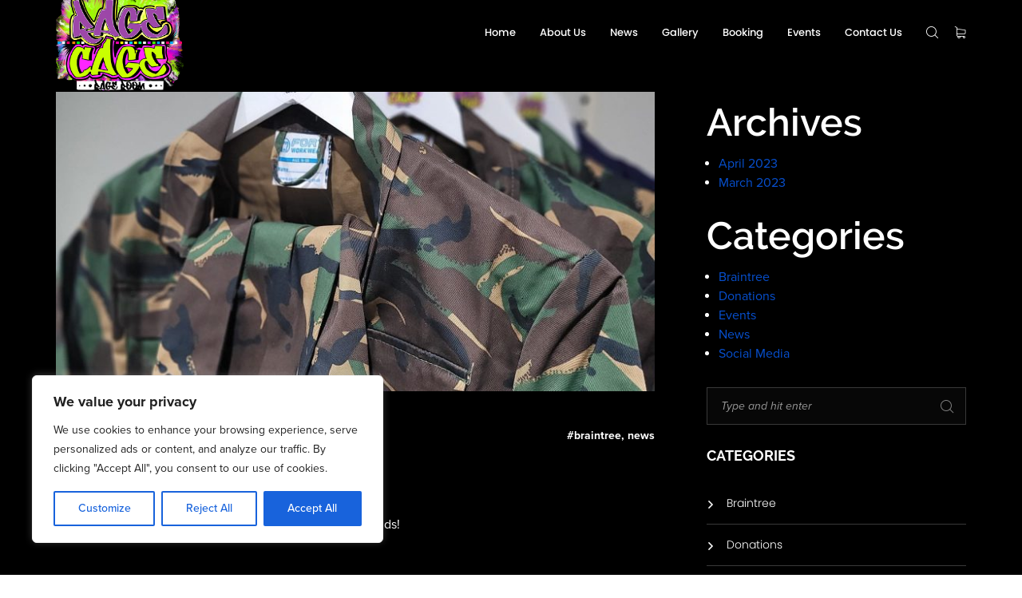

--- FILE ---
content_type: text/css
request_url: https://ragecage.uk/wp-content/themes/plaxer/style.css?ver=d35c2a32456d32129d8f185ec79f44a7
body_size: 46
content:
/*!
Theme Name: Plaxer
Theme URI: http://promo-theme.com/plaxer/
Author: Promo Theme
Author URI: https://themeforest.net/user/ypromo
Description: Plaxer is the High-powered WordPress Theme for Gaming, eSports, Streaming and etc. Everyone can find a suitable page for itself. We have prepared the big set of components and styles for your awesome website.
Version: 1.0.11
Text Domain: plaxer
License: GNU General Public License v2 or later
License URI: LICENSE
*/

--- FILE ---
content_type: text/css
request_url: https://ragecage.uk/wp-content/plugins/pt-plaxer-addons/assets/css/pt-addons.css?ver=d35c2a32456d32129d8f185ec79f44a7
body_size: 12318
content:
/* 
- All
*/
.tournament .title a, .stream-link, .match-item.minified .links a, .page-top-block .game-team .sep .links a {
  color: inherit;
  text-decoration: none;
}

.banner-area .banner-s-buttons, .banner-area .banner-c-block, .banner-area .play-button, .nav-buttons, .portfolio-item .plus-permalink, .skill-circle .circle .rate, .brand-item, .social-links-block, .tabs-block .tb-m-button,
.tabs-block .tb-buttons .button, .icon-box, .page-top-block .game-team .item,
.match-widget .game-team .item,
.match-item .game-team .item, .match-item.minified .date, .match-item.minified .links, .team-item .avatar .link, .categories-carousel .swiper-slide .full-link,
.products-carousel .swiper-slide .full-link, .page-top-block .game-team .sep .links {
  display: -webkit-box;
  display: -webkit-flex;
  display: -ms-flexbox;
  display: flex;
  -webkit-box-align: center;
  -webkit-align-items: center;
      -ms-flex-align: center;
          align-items: center;
  -webkit-box-pack: center;
  -webkit-justify-content: center;
      -ms-flex-pack: center;
          justify-content: center;
}

.bg-overlay .video-wrap.disable-on-scroll video,
.bg-overlay .video.disable-on-scroll video, .bg-overlay iframe.video.disable-on-scroll, .bg-overlay .video-controls.hide, .bg-overlay .video-controls .button:before, .bg-overlay .video-controls .button i, .bg-overlay .color, .nav-arrows .prev,
.nav-arrows .next, .slider-nav .prev,
.slider-nav .next, .loadmore-button .load-dots, .filter-buttons .wrap .button, .filter-buttons .wrap .button:before, .filter-buttons .wrap .button span, .nav-buttons > *, .portfolio-type-carousel2 .swiper-slide img, .skills-rate .rate-line span, .brand-block > .prev,
.brand-block > .next, .brand-item img, .app-button, .tabs-block .tb-m-button,
.tabs-block .tb-buttons .button, .tabs-block .tb-m-button span,
.tabs-block .tb-buttons .button span, .icon-box, .icon-box:before, .event-box .wrap:before, .match-item.minified .wrap:before, .gallery-carousel .swiper-slide:before, .team-item .avatar .link, .games-block .prev,
.games-block .next, .games-block .games-item .title, .testimonials-slider .prev,
.testimonials-slider .next, .categories-carousel .prev,
.categories-carousel .next,
.products-carousel .prev,
.products-carousel .next, .categories-carousel .swiper-slide .full-link,
.products-carousel .swiper-slide .full-link {
  -webkit-transition: 300ms ease;
  -o-transition: 300ms ease;
  transition: 300ms ease;
  -webkit-transition-property: color, background, mix-blend-mode, opacity, visibility, height;
  -o-transition-property: color, background, mix-blend-mode, opacity, visibility, height;
  transition-property: color, background, mix-blend-mode, opacity, visibility, height;
}

.vc_section,
.vc_row,
.wpb_wrapper, .bg-overlay .image, .banner-area .banner-c-block[data-type="about_me"] .a-img, .video-block, .portfolio-item .img, .tournament .image, .stream-item .image div, .gallery-carousel .swiper-slide, .side-img-block, .team-item .avatar, .games-block .games-item .image, .categories-carousel .swiper-slide .image,
.products-carousel .swiper-slide .image, .categories-one-screen .slider .swiper-slide {
  background: 50% no-repeat;
  background-size: cover;
}

@media (max-width: 767.98px) {
  body.mobile-images-true .vc_section,
  body.mobile-images-true .vc_row,
  body.mobile-images-true .wpb_wrapper, body.mobile-images-true .bg-overlay .image, .bg-overlay body.mobile-images-true .image, body.mobile-images-true .banner-area .banner-c-block[data-type="about_me"] .a-img, .banner-area .banner-c-block[data-type="about_me"] body.mobile-images-true .a-img, body.mobile-images-true .video-block, body.mobile-images-true .portfolio-item .img, .portfolio-item body.mobile-images-true .img, body.mobile-images-true .tournament .image, .tournament body.mobile-images-true .image, body.mobile-images-true .stream-item .image div, .stream-item .image body.mobile-images-true div, body.mobile-images-true .gallery-carousel .swiper-slide, .gallery-carousel body.mobile-images-true .swiper-slide, body.mobile-images-true .side-img-block, body.mobile-images-true .team-item .avatar, .team-item body.mobile-images-true .avatar, body.mobile-images-true .games-block .games-item .image, .games-block .games-item body.mobile-images-true .image, body.mobile-images-true .categories-carousel .swiper-slide .image, .categories-carousel .swiper-slide body.mobile-images-true .image,
  body.mobile-images-true .products-carousel .swiper-slide .image, .products-carousel .swiper-slide body.mobile-images-true .image, body.mobile-images-true .categories-one-screen .slider .swiper-slide, .categories-one-screen .slider body.mobile-images-true .swiper-slide {
    background-size: contain !important;
  }
}

.filter-buttons .wrap .button, .subscribe-form button {
  background: none;
  border: none;
  color: inherit;
  cursor: pointer;
  display: -webkit-inline-box;
  display: -webkit-inline-flex;
  display: -ms-inline-flexbox;
  display: inline-flex;
  -webkit-box-align: center;
  -webkit-align-items: center;
      -ms-flex-align: center;
          align-items: center;
  font-family: inherit;
  line-height: 1;
  outline: none;
  overflow: hidden;
  padding: 0;
  pointer-events: all;
  position: relative;
  text-decoration: none;
  -o-text-overflow: ellipsis;
     text-overflow: ellipsis;
  -webkit-transition: all 300ms ease;
  -o-transition: all 300ms ease;
  transition: all 300ms ease;
  -webkit-box-pack: center;
  -webkit-justify-content: center;
      -ms-flex-pack: center;
          justify-content: center;
  z-index: 1;
}

.filter-buttons .wrap .button span, .subscribe-form button span {
  white-space: nowrap;
  overflow: hidden;
  -o-text-overflow: ellipsis;
     text-overflow: ellipsis;
}

.bg-overlay, .bg-overlay .image, .bg-overlay .parallax-image, .bg-overlay .video-wrap,
.bg-overlay .video, .bg-overlay .color-change, .bg-overlay .color, .bg-overlay .bg-color, .bg-overlay .gradient, .bg-overlay .cross, .bg-overlay .dots, .bg-overlay .squares, .bg-overlay a, .banner-area .bottom-content .banner-pagination .swiper-pagination-bullet:after, .banner-area .banner-s-buttons .button .close-label, .banner-area .banner-c-block, .iframe-video iframe, .video-block .single-popup-item, .filter-buttons .wrap .button:before, .portfolio-item .wrap .link, .portfolio-item .img, .portfolio-item .img:before, .portfolio-item .link, .portfolio-type-carousel2 .swiper-slide a, .split-screen .map-block .map, .tabs-block .tb-m-button:after,
.tabs-block .tb-buttons .button:after, .icon-box:before, .icon-box .link, .tournament .image-block .link, .tournament .image, .event-box .wrap:before, .match-item.minified .wrap:before, .match-item.minified .link, .gallery-carousel .swiper-slide a, .team-item .avatar .link, .team-item .avatar .link:before, .games-block .games-item .link, .categories-carousel .swiper-slide .full-link,
.products-carousel .swiper-slide .full-link, .categories-carousel .swiper-slide .full-link:before,
.products-carousel .swiper-slide .full-link:before, .match-widget .link, .categories-one-screen .carousel .swiper-slide a {
  position: absolute;
  top: 0;
  left: 0;
  right: 0;
  bottom: 0;
}

.bg-overlay .video-wrap.disable-on-scroll.show video,
.bg-overlay .video.disable-on-scroll.show video, .bg-overlay iframe.video.disable-on-scroll.show, .banner-area .banner-s-buttons .button.active .close-label, .loadmore-button.loading .load-dots, .filter-buttons .wrap .button:hover:before, .filter-buttons .wrap .button.current:before, .portfolio-item .plus-permalink:hover span, .portfolio-type-carousel .portfolio-item .content, .skills-rate .rate-line div.animated span, .brand-item:hover img + img, .tabs-block .tb-m-button.current:after,
.tabs-block .tb-buttons .button.current:after, .event-box .wrap:hover:before, .match-item.minified .wrap:hover:before, .gallery-carousel .swiper-slide:hover:before, .team-item .avatar:hover .link, .categories-carousel .swiper-slide:hover .full-link,
.products-carousel .swiper-slide:hover .full-link {
  opacity: 1;
  visibility: visible;
}

.bg-overlay .video-wrap.disable-on-scroll video,
.bg-overlay .video.disable-on-scroll video, .bg-overlay iframe.video.disable-on-scroll, .bg-overlay .video-controls.hide, .banner-area .banner-s-buttons .button .close-label, .banner-area .banner-s-buttons .button.active .label, .banner-slider.swiper-container-initialized .banner-item .bg-overlay .memphis, .loadmore-button .load-dots, .loadmore-button.loading > *, .filter-buttons .wrap .button:before, .portfolio-item .plus-permalink span, .skills-rate .rate-line span, .brand-item:hover img, .tabs-block .tb-m-button:after,
.tabs-block .tb-buttons .button:after, .event-box .wrap:before, .match-item.minified .wrap:before, .gallery-carousel .swiper-slide:before, .team-item .avatar .link, .categories-carousel .swiper-slide .full-link,
.products-carousel .swiper-slide .full-link {
  opacity: 0;
  visibility: hidden;
}

.video-block .content > *:last-child, .portfolio-item .content > *:last-child, .skill-circle > *:last-child, .event-box .content > *:last-child, .event-box .links > *:last-child, .page-top-block .game-team .item > *:last-child, .match-widget .game-team .item > *:last-child, .match-item .game-team .item > *:last-child {
  margin-bottom: 0 !important;
}

/* 
- Accent color
*/
.tournament .title a:hover, .stream-link:hover, .match-item.minified .links a:hover, .page-top-block .game-team .sep .links a:hover, .nav-arrows .prev:hover,
.nav-arrows .next:hover, .slider-nav .prev:hover,
.slider-nav .next:hover, .slider-nav .pag.style1 .swiper-slide.swiper-slide-active:before, .slider-nav .pag.style1 .swiper-slide.swiper-slide-active span:nth-child(1):before, .slider-nav .pag.style2 .swiper-slide.swiper-slide-active:before, .slider-nav .pag.style2 .swiper-slide.swiper-slide-active span:nth-child(1):before, .banner-area .bottom-content .banner-pagination.style2 .swiper-pagination-bullet:after, .banner-area .bottom-content .banner-pagination.style2 .swiper-pagination-bullet.swiper-pagination-bullet-active:after, .banner-area .bottom-content .banner-pagination.style3 .swiper-pagination-bullet.swiper-pagination-bullet-active, .banner-area .banner-s-buttons .button .close-label, .banner-area .banner-s-buttons .button:not(.active):hover .label, .nav-buttons > *:hover, .portfolio-item .plus-permalink:hover i, .portfolio-type-carousel2 .swiper-slide .category, .brand-block > .prev:hover,
.brand-block > .next:hover, .subscribe-form button:hover, .tabs-block .tb-m-button:not(.current):hover,
.tabs-block .tb-buttons .button:not(.current):hover, .tabs-block .tb-m-button span,
.tabs-block .tb-buttons .button span, .tournament .b-col .value, .games-block .prev:hover,
.games-block .next:hover, .games-block .games-item:hover .title, .testimonials-slider .prev:hover,
.testimonials-slider .next:hover, .categories-carousel .prev:hover,
.categories-carousel .next:hover,
.products-carousel .prev:hover,
.products-carousel .next:hover, .page-top-block .game-team .item .points {
  color: #0750d0;
}

.slider-nav .pag.style1 .swiper-slide.swiper-slide-active span:nth-child(1), .slider-nav .pag.style2 .swiper-slide.swiper-slide-active span:nth-child(1), .banner-area .bottom-content .banner-pagination .swiper-pagination-bullet:after, .skills-rate .rate-line div, .contact-block .title:before, .tabs-block .tb-m-button:after,
.tabs-block .tb-buttons .button:after {
  background: #0750d0;
}

/* 
- Accent color 2
*/
.banner-area .bottom-content .banner-pagination.style3 .swiper-pagination-bullet.swiper-pagination-bullet-active:after, .contact-block .title, .page-top-block .game-team .points,
.match-widget .game-team .points,
.match-item .game-team .points {
  color: #9a50fc;
}

.banner-area .bottom-content .banner-pagination.style1 .swiper-pagination-bullet.swiper-pagination-bullet-active:after, .banner-area .bottom-content .banner-pagination.style2 .swiper-pagination-bullet.swiper-pagination-bullet-active:after, .app-button:hover {
  background: #9a50fc;
}

/*
- Aditional
*/
.vc_row[data-vc-full-width] {
  overflow: visible;
}

.owl-carousel .parallax-mirror {
  -webkit-transform: translateX(0) !important;
      -ms-transform: translateX(0) !important;
          transform: translateX(0) !important;
}

.owl-carousel .owl-item {
  -webkit-transition: 0.3s ease;
  -o-transition: 0.3s ease;
  transition: 0.3s ease;
  -webkit-transition-property: opacity, -webkit-transform;
  transition-property: opacity, -webkit-transform;
  -o-transition-property: opacity, transform;
  transition-property: opacity, transform;
  transition-property: opacity, transform, -webkit-transform;
}

.owl-carousel.loading .owl-item {
  opacity: 0 !important;
  -webkit-transform: translate(50%, 0%) !important;
      -ms-transform: translate(50%, 0%) !important;
          transform: translate(50%, 0%) !important;
}

.vc_section,
.vc_row,
.wpb_wrapper {
  position: relative;
  z-index: 1;
}

.cache-items {
  display: none !important;
}

.parallax-mirror img {
  left: 0;
}

[contenteditable=true]:empty:before {
  content: attr(data-placeholder);
  display: inline;
}

/*
- Load Items
*/
.load-items-area {
  display: none !important;
}

/* 
- Background Overlay
*/
.bg-overlay {
  z-index: -1;
  pointer-events: none;
}

.bg-overlay > div {
  z-index: 2 !important;
}

.bg-overlay .image.in-circle {
  left: 50%;
  margin-left: -125px;
  -webkit-mask-image: url(../imgs/mask-in-circle-right.svg);
          mask-image: url(../imgs/mask-in-circle-right.svg);
  -webkit-mask-position: 0 50%;
          mask-position: 0 50%;
  -webkit-mask-repeat: no-repeat;
          mask-repeat: no-repeat;
  -webkit-mask-size: cover;
          mask-size: cover;
  z-index: 3 !important;
}

.bg-overlay .image.in-circle.on-left {
  -webkit-mask-image: url(../imgs/mask-in-circle-left.svg);
          mask-image: url(../imgs/mask-in-circle-left.svg);
  -webkit-mask-position: 100% 50%;
          mask-position: 100% 50%;
}

.bg-overlay .video-wrap,
.bg-overlay .video {
  z-index: 3;
}

.bg-overlay .video-wrap video,
.bg-overlay .video video {
  position: absolute;
  min-width: 100%;
  min-height: 100%;
  width: auto;
  height: auto;
  top: 50%;
  left: 50%;
  -o-object-fit: contain;
     object-fit: contain;
  -webkit-transform: translate(-50%, -50%);
      -ms-transform: translate(-50%, -50%);
          transform: translate(-50%, -50%);
}

.bg-overlay .video-wrap audio,
.bg-overlay .video audio {
  display: none;
}

.bg-overlay iframe.video {
  width: auto;
  height: auto;
  min-width: 100%;
  min-height: 300%;
  max-width: none;
  top: 50%;
  left: 50%;
  -webkit-transform: translate(-50%, -50%);
      -ms-transform: translate(-50%, -50%);
          transform: translate(-50%, -50%);
}

.bg-overlay .color-change {
  -webkit-transition: all 3000ms linear;
  -o-transition: all 3000ms linear;
  transition: all 3000ms linear;
  mix-blend-mode: multiply;
}

.bg-overlay .video-controls {
  position: absolute;
  bottom: 30px;
  left: 30px;
  right: 30px;
  z-index: 100;
  pointer-events: none;
  font-size: 24px;
  display: -webkit-box;
  display: -webkit-flex;
  display: -ms-flexbox;
  display: flex;
  -webkit-box-align: center;
  -webkit-align-items: center;
      -ms-flex-align: center;
          align-items: center;
}

.bg-overlay .video-controls .button {
  pointer-events: all;
  position: relative;
  -webkit-box-flex: 0;
  -webkit-flex: 0 0 1.5em;
      -ms-flex: 0 0 1.5em;
          flex: 0 0 1.5em;
  text-align: center;
  cursor: pointer;
}

.bg-overlay .video-controls .button i {
  position: absolute;
  top: 0;
  left: 0;
  width: 100%;
  opacity: 0;
}

.bg-overlay .video-controls .button.active:before {
  opacity: 0;
}

.bg-overlay .video-controls .button.active i {
  opacity: 1;
}

.bg-overlay .text {
  position: absolute;
  left: 50%;
  white-space: nowrap;
  width: 100%;
  -webkit-transform: translateX(-50%);
      -ms-transform: translateX(-50%);
          transform: translateX(-50%);
  font-weight: bold;
  font-size: 250px;
  line-height: .7;
  opacity: 0.4;
  text-align: center;
  color: #fff;
  -webkit-filter: drop-shadow(2.5px 4.33px 5px rgba(40, 44, 46, 0.2));
          filter: drop-shadow(2.5px 4.33px 5px rgba(40, 44, 46, 0.2));
}

@supports (-webkit-text-stroke: 3px) {
  .bg-overlay .text {
    -webkit-text-fill-color: #f9f9f9;
    -webkit-text-stroke: 3px;
  }
}

.bg-overlay .text em {
  font-style: normal;
  font-size: 0.5em;
  vertical-align: top;
  margin-right: 0.5em;
}

.bg-overlay .text.bottom {
  bottom: -0.2em;
}

.bg-overlay .color {
  background-color: #1a1a1a;
  opacity: 0.2;
}

.bg-overlay .gradient {
  background-image: -webkit-gradient(linear, left top, left bottom, from(rgba(26, 26, 26, 0.2)), to(rgba(26, 26, 26, 0.7)));
  background-image: -o-linear-gradient(top, rgba(26, 26, 26, 0.2) 0%, rgba(26, 26, 26, 0.7) 100%);
  background-image: linear-gradient(to bottom, rgba(26, 26, 26, 0.2) 0%, rgba(26, 26, 26, 0.7) 100%);
  background-repeat: repeat-x;
}

.bg-overlay .cross {
  opacity: .5;
}

.bg-overlay .cross:before, .bg-overlay .cross:after {
  content: '';
  position: absolute;
  top: 50%;
  left: 50%;
  width: 105px;
  height: 360px;
  background: #fff;
}

.bg-overlay .cross:before {
  -webkit-transform: translate(-50%, -50%) rotate(-45deg);
      -ms-transform: translate(-50%, -50%) rotate(-45deg);
          transform: translate(-50%, -50%) rotate(-45deg);
}

.bg-overlay .cross:after {
  -webkit-transform: translate(-50%, -50%) rotate(45deg);
      -ms-transform: translate(-50%, -50%) rotate(45deg);
          transform: translate(-50%, -50%) rotate(45deg);
}

.bg-overlay .lines {
  position: absolute;
  top: 0;
  right: 0;
  width: 65%;
  height: 100%;
  max-width: 650px;
  -webkit-transform: skewX(-30deg);
      -ms-transform: skewX(-30deg);
          transform: skewX(-30deg);
  -webkit-transform-origin: 0% 65%;
      -ms-transform-origin: 0% 65%;
          transform-origin: 0% 65%;
}

.bg-overlay .lines.on-left {
  right: auto;
  left: 0;
  -webkit-transform: skewX(30deg);
      -ms-transform: skewX(30deg);
          transform: skewX(30deg);
}

.bg-overlay .lines div {
  width: 30.93525%;
  background-color: #fff;
  height: 100%;
  float: left;
  opacity: 0.07;
}

.bg-overlay .lines div:not(:last-of-type) {
  margin-right: 3.59712%;
}

.bg-overlay .dots {
  background: -o-linear-gradient(left, #9a50fc 33px, transparent 1%) center, -o-linear-gradient(#9a50fc 33px, transparent 1%) center, #585757;
  background: linear-gradient(90deg, #9a50fc 33px, transparent 1%) center, linear-gradient(#9a50fc 33px, transparent 1%) center, #585757;
  background-size: 35px 35px;
  opacity: 0.9;
}

.bg-overlay .squares {
  overflow: hidden;
}

.bg-overlay .squares:before, .bg-overlay .squares:after {
  content: "";
  position: absolute;
  background-color: rgba(255, 255, 255, 0.05);
  width: 100%;
  height: 100%;
  -webkit-transform: rotate(45deg) skewY(-25deg);
      -ms-transform: rotate(45deg) skewY(-25deg);
          transform: rotate(45deg) skewY(-25deg);
}

.bg-overlay .squares:before {
  left: -25%;
  bottom: 40%;
  -webkit-transform-origin: 100% 100%;
      -ms-transform-origin: 100% 100%;
          transform-origin: 100% 100%;
}

.bg-overlay .squares:after {
  top: 60%;
  left: 75%;
  -webkit-transform-origin: 0 0;
      -ms-transform-origin: 0 0;
          transform-origin: 0 0;
}

.bg-overlay a {
  pointer-events: all;
}

/*
- Sidebar Block
*/
.sidebar-block {
  position: fixed;
  top: 0;
  left: 0;
  bottom: 0;
  background: #000;
  border-right: 1px solid #333333;
  z-index: 105;
  width: 75px;
}

.sidebar-block .sidebar-butter {
  position: absolute;
  left: 50%;
  margin: 0 0 0 -12px !important;
}

/*
- Swiper Dots
*/
.swiper-dots {
  display: -webkit-box;
  display: -webkit-flex;
  display: -ms-flexbox;
  display: flex;
  -webkit-box-align: center;
  -webkit-align-items: center;
      -ms-flex-align: center;
          align-items: center;
  pointer-events: none;
}

.swiper-dots .swiper-pagination-bullet {
  display: block;
  width: 10px;
  height: 10px;
  border-radius: 50%;
  -webkit-transition: all 400ms ease-in-out;
  -o-transition: all 400ms ease-in-out;
  transition: all 400ms ease-in-out;
  border: 1px solid;
  margin-right: 6px;
  pointer-events: all;
  cursor: pointer;
}

.swiper-dots .swiper-pagination-bullet.swiper-pagination-bullet-active {
  -webkit-box-shadow: inset 0 0 0 5px;
          box-shadow: inset 0 0 0 5px;
}

.swiper-dots .swiper-pagination-bullet:last-child {
  margin-right: 0;
}

/*
- Nav Arrows
*/
.prev,
.next {
  -webkit-user-select: none;
     -moz-user-select: none;
      -ms-user-select: none;
          user-select: none;
}

.prev.swiper-button-disabled,
.next.swiper-button-disabled {
  opacity: .2 !important;
  pointer-events: none;
}

.nav-arrows {
  position: absolute;
  display: -webkit-box;
  display: -webkit-flex;
  display: -ms-flexbox;
  display: flex;
  -webkit-box-align: center;
  -webkit-align-items: center;
      -ms-flex-align: center;
          align-items: center;
  top: 0;
  right: 0;
  z-index: 2;
}

.nav-arrows .prev,
.nav-arrows .next {
  cursor: pointer;
  opacity: .4;
}

.nav-arrows .prev:hover,
.nav-arrows .next:hover {
  opacity: 1;
}

.nav-arrows .next {
  margin-left: 15px;
}

@media (max-width: 575.98px) {
  .nav-arrows {
    top: -25px !important;
  }
}

/*
- Slider Nav
*/
@-webkit-keyframes slider_pin {
  0%,
  100% {
    color: inherit;
  }
  50% {
    color: #0750d0;
    background: #0750d0;
  }
}
@keyframes slider_pin {
  0%,
  100% {
    color: inherit;
  }
  50% {
    color: #0750d0;
    background: #0750d0;
  }
}

.slider-nav {
  display: -webkit-box;
  display: -webkit-flex;
  display: -ms-flexbox;
  display: flex;
  -webkit-box-align: center;
  -webkit-align-items: center;
      -ms-flex-align: center;
          align-items: center;
}

.slider-nav .prev,
.slider-nav .next {
  cursor: pointer;
  pointer-events: all;
  opacity: .4;
}

.slider-nav .prev:hover,
.slider-nav .next:hover {
  opacity: 1;
}

.slider-nav .pag.style1 {
  display: -webkit-box;
  display: -webkit-flex;
  display: -ms-flexbox;
  display: flex;
  padding: 0 9px;
  margin: 0 35px;
  max-width: 309px;
  pointer-events: all;
}

.slider-nav .pag.style1 .swiper-slide {
  position: relative;
  display: -webkit-box;
  display: -webkit-flex;
  display: -ms-flexbox;
  display: flex;
  -webkit-box-align: end;
  -webkit-align-items: flex-end;
      -ms-flex-align: end;
          align-items: flex-end;
  cursor: pointer;
  max-width: 96px;
  padding-top: 5px;
  border-bottom: 1px solid #696969;
  margin-bottom: 20px;
}

.slider-nav .pag.style1 .swiper-slide:not(:last-child) {
  padding-right: 9px;
}

.slider-nav .pag.style1 .swiper-slide:before {
  content: attr(data-num);
  position: absolute;
  top: 100%;
  left: 0%;
  font-size: 15px;
  line-height: 1;
  margin-top: 5px;
  margin-left: 2px;
  min-width: 30px;
  text-align: center;
  -webkit-transform: translateX(-50%);
      -ms-transform: translateX(-50%);
          transform: translateX(-50%);
  -webkit-transition: all 300ms ease-in-out;
  -o-transition: all 300ms ease-in-out;
  transition: all 300ms ease-in-out;
  opacity: .5;
}

.slider-nav .pag.style1 .swiper-slide span {
  position: relative;
  width: 3px;
  height: 4px;
  background: #696969;
  margin-right: 9px;
  -webkit-transition: all 300ms ease-in-out;
  -o-transition: all 300ms ease-in-out;
  transition: all 300ms ease-in-out;
  -webkit-transition-delay: 0ms;
       -o-transition-delay: 0ms;
          transition-delay: 0ms;
}

.slider-nav .pag.style1 .swiper-slide span:nth-child(2), .slider-nav .pag.style1 .swiper-slide span:nth-child(8) {
  height: 12px;
}

.slider-nav .pag.style1 .swiper-slide span:nth-child(3), .slider-nav .pag.style1 .swiper-slide span:nth-child(7) {
  height: 9px;
}

.slider-nav .pag.style1 .swiper-slide span:nth-child(4), .slider-nav .pag.style1 .swiper-slide span:nth-child(6) {
  height: 6px;
}

.slider-nav .pag.style1 .swiper-slide span:nth-child(1) {
  height: 15px;
}

.slider-nav .pag.style1 .swiper-slide span:nth-child(8) {
  margin-right: 0;
}

.slider-nav .pag.style1 .swiper-slide span:before {
  content: '';
  position: absolute;
  top: -5px;
  left: 1px;
  bottom: 0;
  width: 1px;
  -webkit-box-shadow: inset 0 0 3px;
          box-shadow: inset 0 0 3px;
  opacity: 0.5;
}

.slider-nav .pag.style1 .swiper-slide.swiper-slide-active:before {
  opacity: 1;
  -webkit-transition-delay: 800ms;
       -o-transition-delay: 800ms;
          transition-delay: 800ms;
}

.slider-nav .pag.style1 .swiper-slide.swiper-slide-active span:nth-child(1) {
  -webkit-transition-delay: 800ms;
       -o-transition-delay: 800ms;
          transition-delay: 800ms;
}

.slider-nav .pag.style1 .swiper-slide.swiper-slide-prev span {
  -webkit-animation: slider_pin 150ms ease-in-out;
          animation: slider_pin 150ms ease-in-out;
}

.slider-nav .pag.style1 .swiper-slide.swiper-slide-prev span:nth-child(1) {
  -webkit-animation-delay: 100ms;
          animation-delay: 100ms;
}

.slider-nav .pag.style1 .swiper-slide.swiper-slide-prev span:nth-child(2) {
  -webkit-animation-delay: 200ms;
          animation-delay: 200ms;
}

.slider-nav .pag.style1 .swiper-slide.swiper-slide-prev span:nth-child(3) {
  -webkit-animation-delay: 300ms;
          animation-delay: 300ms;
}

.slider-nav .pag.style1 .swiper-slide.swiper-slide-prev span:nth-child(4) {
  -webkit-animation-delay: 400ms;
          animation-delay: 400ms;
}

.slider-nav .pag.style1 .swiper-slide.swiper-slide-prev span:nth-child(5) {
  -webkit-animation-delay: 500ms;
          animation-delay: 500ms;
}

.slider-nav .pag.style1 .swiper-slide.swiper-slide-prev span:nth-child(6) {
  -webkit-animation-delay: 600ms;
          animation-delay: 600ms;
}

.slider-nav .pag.style1 .swiper-slide.swiper-slide-prev span:nth-child(7) {
  -webkit-animation-delay: 700ms;
          animation-delay: 700ms;
}

.slider-nav .pag.style1 .swiper-slide.swiper-slide-prev span:nth-child(8) {
  -webkit-animation-delay: 800ms;
          animation-delay: 800ms;
}

.slider-nav .pag.style2 {
  display: -webkit-box;
  display: -webkit-flex;
  display: -ms-flexbox;
  display: flex;
  padding: 0 9px;
  margin: 0 35px;
  max-width: 307px;
}

.slider-nav .pag.style2 .swiper-slide {
  position: relative;
  display: -webkit-box;
  display: -webkit-flex;
  display: -ms-flexbox;
  display: flex;
  -webkit-box-align: end;
  -webkit-align-items: flex-end;
      -ms-flex-align: end;
          align-items: flex-end;
  cursor: pointer;
  max-width: 96px;
  padding-top: 5px;
  border-bottom: 1px solid #696969;
  margin-bottom: 20px;
}

.slider-nav .pag.style2 .swiper-slide:before {
  content: attr(data-num);
  position: absolute;
  top: 100%;
  left: 0%;
  font-size: 15px;
  line-height: 1;
  margin-top: 5px;
  margin-left: 2px;
  min-width: 30px;
  text-align: center;
  -webkit-transform: translateX(-50%);
      -ms-transform: translateX(-50%);
          transform: translateX(-50%);
  -webkit-transition: all 300ms ease-in-out;
  -o-transition: all 300ms ease-in-out;
  transition: all 300ms ease-in-out;
  opacity: .5;
}

.slider-nav .pag.style2 .swiper-slide span {
  position: relative;
  width: 1px;
  height: 8px;
  background: #696969;
  margin-right: 23px;
  -webkit-transition: all 300ms ease-in-out;
  -o-transition: all 300ms ease-in-out;
  transition: all 300ms ease-in-out;
  -webkit-transition-delay: 0ms;
       -o-transition-delay: 0ms;
          transition-delay: 0ms;
}

.slider-nav .pag.style2 .swiper-slide span:nth-child(1) {
  height: 20px;
}

.slider-nav .pag.style2 .swiper-slide.swiper-slide-active:before {
  opacity: 1;
  -webkit-transition-delay: 800ms;
       -o-transition-delay: 800ms;
          transition-delay: 800ms;
}

.slider-nav .pag.style2 .swiper-slide.swiper-slide-active span:nth-child(1) {
  -webkit-transition-delay: 800ms;
       -o-transition-delay: 800ms;
          transition-delay: 800ms;
}

.slider-nav .pag.style2 .swiper-slide.swiper-slide-prev span {
  -webkit-animation: slider_pin 350ms ease-in-out;
          animation: slider_pin 350ms ease-in-out;
}

.slider-nav .pag.style2 .swiper-slide.swiper-slide-prev span:nth-child(1) {
  -webkit-animation-delay: 100ms;
          animation-delay: 100ms;
}

.slider-nav .pag.style2 .swiper-slide.swiper-slide-prev span:nth-child(2) {
  -webkit-animation-delay: 200ms;
          animation-delay: 200ms;
}

.slider-nav .pag.style2 .swiper-slide.swiper-slide-prev span:nth-child(3) {
  -webkit-animation-delay: 300ms;
          animation-delay: 300ms;
}

.slider-nav .pag.style2 .swiper-slide.swiper-slide-prev span:nth-child(4) {
  -webkit-animation-delay: 400ms;
          animation-delay: 400ms;
}

@media (max-width: 575.98px) {
  .slider-nav .pag {
    display: none !important;
  }
  .slider-nav .next {
    margin-left: 15px;
  }
}

/*
- Banner Slider
*/
.banner-area {
  position: relative;
}

.banner-area .bottom-content {
  position: absolute;
  left: 0;
  right: 0;
  bottom: 67px;
  pointer-events: none;
  z-index: 2;
}

.banner-area .bottom-content .container {
  display: -webkit-box;
  display: -webkit-flex;
  display: -ms-flexbox;
  display: flex;
  -webkit-box-align: center;
  -webkit-align-items: center;
      -ms-flex-align: center;
          align-items: center;
}

.banner-area .bottom-content .banner-pagination {
  font-size: 15px;
  font-family: 'poppins';
  font-weight: 600;
}

.banner-area .bottom-content .banner-pagination .swiper-pagination-bullet {
  position: relative;
  margin-right: 15px;
  line-height: 20px;
  pointer-events: all;
  cursor: pointer;
  -webkit-transition: all 400ms ease-in-out;
  -o-transition: all 400ms ease-in-out;
  transition: all 400ms ease-in-out;
}

.banner-area .bottom-content .banner-pagination .swiper-pagination-bullet span {
  position: relative;
  z-index: 1;
  padding: 0 8px;
}

.banner-area .bottom-content .banner-pagination .swiper-pagination-bullet:before, .banner-area .bottom-content .banner-pagination .swiper-pagination-bullet:after {
  -webkit-transition: all 400ms ease-in-out;
  -o-transition: all 400ms ease-in-out;
  transition: all 400ms ease-in-out;
}

.banner-area .bottom-content .banner-pagination .swiper-pagination-bullet:before {
  content: '';
  position: absolute;
  top: 50%;
  right: -8px;
  margin-top: -1px;
  width: 1px;
  height: 20px;
  background: #fff;
  margin-top: -10px;
  -webkit-transform: rotate(20deg);
      -ms-transform: rotate(20deg);
          transform: rotate(20deg);
  -webkit-transform-origin: 0% 50%;
      -ms-transform-origin: 0% 50%;
          transform-origin: 0% 50%;
}

.banner-area .bottom-content .banner-pagination .swiper-pagination-bullet:after {
  content: '';
  z-index: 0;
  -webkit-transform: skewX(-20deg);
      -ms-transform: skewX(-20deg);
          transform: skewX(-20deg);
  -webkit-transition: all 400ms ease-in-out;
  -o-transition: all 400ms ease-in-out;
  transition: all 400ms ease-in-out;
}

.banner-area .bottom-content .banner-pagination .swiper-pagination-bullet:last-child {
  margin-right: 0 !important;
}

.banner-area .bottom-content .banner-pagination .swiper-pagination-bullet:last-child:before {
  display: none;
}

.banner-area .bottom-content .banner-pagination .swiper-pagination-bullet.swiper-pagination-bullet-active {
  margin-right: 33px;
}

.banner-area .bottom-content .banner-pagination .swiper-pagination-bullet.swiper-pagination-bullet-active:before {
  right: -17px;
  -webkit-transform: rotate(90deg);
      -ms-transform: rotate(90deg);
          transform: rotate(90deg);
}

.banner-area .bottom-content .banner-pagination.style1 .swiper-pagination-bullet.swiper-pagination-bullet-active:after {
  -webkit-filter: brightness(0.6);
          filter: brightness(0.6);
}

.banner-area .bottom-content .banner-pagination.style2 .swiper-pagination-bullet:after {
  background: none;
  -webkit-box-shadow: inset 0 0 0 2px;
          box-shadow: inset 0 0 0 2px;
}

.banner-area .bottom-content .banner-pagination.style2 .swiper-pagination-bullet.swiper-pagination-bullet-active:after {
  -webkit-filter: brightness(0.6);
          filter: brightness(0.6);
  -webkit-box-shadow: inset 0 0 0 0px;
          box-shadow: inset 0 0 0 0px;
}

.banner-area .bottom-content .banner-pagination.style3 .swiper-pagination-bullet:after {
  background: transparent;
}

.banner-area .bottom-content .banner-pagination.style3 .swiper-pagination-bullet.swiper-pagination-bullet-active:after {
  -webkit-filter: brightness(0.6);
          filter: brightness(0.6);
}

.banner-area .bottom-content .prev,
.banner-area .bottom-content .next {
  font-size: 20px;
}

.banner-area .bottom-content .prev {
  margin-right: 15px;
}

.banner-area .bottom-content .next {
  margin-left: 15px;
}

@media (max-width: 575.98px) {
  .banner-area .bottom-content {
    bottom: 20px;
  }
}

.banner-area .social-links {
  position: absolute;
  left: 28px;
  bottom: 50px;
  z-index: 2;
  font-size: 16px;
  display: block;
}

.banner-area .social-links a {
  margin: 0 0 20px;
}

@media (max-width: 767.98px) {
  .banner-area .social-links {
    display: none;
  }
}

.banner-area.bsl-right .social-links {
  left: auto;
  right: 28px;
}

.banner-area .banner-s-buttons {
  position: absolute;
  top: 50%;
  right: 30px;
  width: 560px;
  -webkit-transform: rotate(-90deg) translate(50%, -50%);
      -ms-transform: rotate(-90deg) translate(50%, -50%);
          transform: rotate(-90deg) translate(50%, -50%);
  -webkit-transform-origin: 100% 0%;
      -ms-transform-origin: 100% 0%;
          transform-origin: 100% 0%;
  text-align: center;
  line-height: 65px;
  z-index: 3;
}

.banner-area .banner-s-buttons .button {
  position: relative;
  font-family: poppins, sans-serif;
  text-transform: uppercase;
  font-weight: 600;
  -webkit-user-select: none;
     -moz-user-select: none;
      -ms-user-select: none;
          user-select: none;
  padding: 0 30px;
  cursor: pointer;
}

.banner-area .banner-s-buttons .button:not(:last-child) {
  margin-right: 30px;
}

.banner-area .banner-s-buttons .button:not(:last-child):before {
  content: '';
  position: absolute;
  top: 50%;
  right: -15px;
  width: 1px;
  height: 16px;
  margin-top: -8px;
  background: #333333;
}

@media (max-width: 575.98px) {
  .banner-area .banner-s-buttons .button:not(:last-child):before {
    right: -10px;
  }
}

.banner-area .banner-s-buttons .button > * {
  display: block;
  -webkit-transition: all 400ms ease-in-out;
  -o-transition: all 400ms ease-in-out;
  transition: all 400ms ease-in-out;
}

.banner-area .banner-s-buttons .button .close-label {
  -webkit-transform: translateY(30px);
      -ms-transform: translateY(30px);
          transform: translateY(30px);
}

.banner-area .banner-s-buttons .button .close-label i {
  font-size: 14px;
  margin-right: 7px;
}

.banner-area .banner-s-buttons .button:not(.active):hover .label {
  -webkit-transform: translateY(-5px);
      -ms-transform: translateY(-5px);
          transform: translateY(-5px);
}

.banner-area .banner-s-buttons .button.active .label {
  -webkit-transform: translateY(-30px);
      -ms-transform: translateY(-30px);
          transform: translateY(-30px);
}

.banner-area .banner-s-buttons .button.active .close-label {
  -webkit-transform: translateY(0);
      -ms-transform: translateY(0);
          transform: translateY(0);
}

@media (max-width: 575.98px) {
  .banner-area .banner-s-buttons {
    top: 100%;
    left: 50%;
    right: auto;
    line-height: 40px;
    -webkit-transform: translate(-50%, -100%);
        -ms-transform: translate(-50%, -100%);
            transform: translate(-50%, -100%);
    -webkit-transform-origin: 50% 50%;
        -ms-transform-origin: 50% 50%;
            transform-origin: 50% 50%;
  }
  .banner-area .banner-s-buttons .button {
    padding: 0 15px;
  }
  .banner-area .banner-s-buttons .button:not(:last-child) {
    margin-right: 15px;
  }
}

.banner-area .banner-c-block {
  -webkit-transform: translateX(100%);
      -ms-transform: translateX(100%);
          transform: translateX(100%);
  background: rgba(0, 0, 0, 0.9);
  -webkit-transition: -webkit-transform 600ms ease-in-out;
  transition: -webkit-transform 600ms ease-in-out;
  -o-transition: transform 600ms ease-in-out;
  transition: transform 600ms ease-in-out;
  transition: transform 600ms ease-in-out, -webkit-transform 600ms ease-in-out;
  z-index: 2;
}

.banner-area .banner-c-block .categories-carousel {
  width: 100%;
}

.banner-area .banner-c-block.active {
  -webkit-transform: translateX(0%);
      -ms-transform: translateX(0%);
          transform: translateX(0%);
}

.banner-area .banner-c-block .container {
  max-width: 1440px;
}

.banner-area .banner-c-block[data-type="about_me"] .row {
  -webkit-box-align: center;
  -webkit-align-items: center;
      -ms-flex-align: center;
          align-items: center;
}

.banner-area .banner-c-block[data-type="about_me"] .a-img {
  height: 100%;
  min-height: 560px;
}

.banner-area .banner-c-block[data-type="about_me"] .a-img .play-button {
  position: absolute;
  top: 50%;
  left: 50%;
  -webkit-transform: translate(-50%, -50%);
      -ms-transform: translate(-50%, -50%);
          transform: translate(-50%, -50%);
}

@media (max-width: 767.98px) {
  .banner-area .banner-c-block[data-type="about_me"] .container {
    overflow: auto;
    max-height: 100%;
    padding: 50px 15px;
  }
  .banner-area .banner-c-block[data-type="about_me"] .a-img {
    margin-top: 50px;
  }
}

.banner-area .heading-block .num {
  position: absolute;
  top: -17px;
  left: -18px;
  font-size: 15px;
  font-weight: 600;
}

@media (max-width: 575.98px) {
  .banner-area .heading-block .num {
    top: -15px;
    left: -5px;
    font-size: 12px;
  }
}

.banner-area .play-button {
  position: absolute;
  top: 50%;
  left: 50%;
  -webkit-transform: translate(-50%, -50%);
      -ms-transform: translate(-50%, -50%);
          transform: translate(-50%, -50%);
  color: inherit;
}

.banner-area .play-button i {
  font-size: 68px;
}

.banner-area.content-on-bottom .banner-item > * > .row {
  padding-bottom: 80px;
}

.banner-area.content-on-bottom .bottom-content {
  bottom: 30px;
}

.banner-area.content-on-top .banner-item > * > .row {
  padding-top: 110px;
}

.banner-slider {
  position: relative;
}

.banner-slider.swiper-container-initialized .banner-item .bg-overlay .memphis {
  -webkit-transition: all 800ms ease-in-out;
  -o-transition: all 800ms ease-in-out;
  transition: all 800ms ease-in-out;
}

.banner-slider.swiper-container-initialized .banner-item .col-auto .heading-block.with-decor-block:before,
.banner-slider.swiper-container-initialized .banner-item .col-auto .heading-block.with-decor-block-style2:before {
  -webkit-clip-path: polygon(0 0, 0 0, 0 100%, 0% 100%);
          clip-path: polygon(0 0, 0 0, 0 100%, 0% 100%);
  -webkit-transition: all 600ms ease-in-out;
  -o-transition: all 600ms ease-in-out;
  transition: all 600ms ease-in-out;
}

.banner-slider.swiper-container-initialized .banner-item .col-auto .heading-block > *,
.banner-slider.swiper-container-initialized .banner-item .col-auto > .text,
.banner-slider.swiper-container-initialized .banner-item .col-auto > .button-style1 {
  -webkit-transform: translateX(-100%);
      -ms-transform: translateX(-100%);
          transform: translateX(-100%);
  -webkit-clip-path: polygon(100% 0, 100% 0, 100% 100%, 100% 100%);
          clip-path: polygon(100% 0, 100% 0, 100% 100%, 100% 100%);
  -webkit-transition: all 600ms ease-in-out;
  -o-transition: all 600ms ease-in-out;
  transition: all 600ms ease-in-out;
}

.banner-slider.swiper-container-initialized .banner-item .col-auto .h {
  padding-bottom: .1em;
}

.banner-slider.swiper-container-initialized .banner-item .col-auto .play-button-type2 {
  -webkit-transform: translateX(0%) !important;
      -ms-transform: translateX(0%) !important;
          transform: translateX(0%) !important;
  -webkit-clip-path: none !important;
          clip-path: none !important;
  opacity: 0;
}

.banner-slider.swiper-container-initialized .swiper-slide-active .banner-item .col-auto .heading-block.with-decor-block:before,
.banner-slider.swiper-container-initialized .swiper-slide-active .banner-item .col-auto .heading-block.with-decor-block-style2:before {
  -webkit-clip-path: polygon(0 0, 100% 0, 100% 100%, 0% 100%);
          clip-path: polygon(0 0, 100% 0, 100% 100%, 0% 100%);
  -webkit-transition-delay: 600ms;
       -o-transition-delay: 600ms;
          transition-delay: 600ms;
}

.banner-slider.swiper-container-initialized .swiper-slide-active .banner-item .col-auto .heading-block > *,
.banner-slider.swiper-container-initialized .swiper-slide-active .banner-item .col-auto > .text,
.banner-slider.swiper-container-initialized .swiper-slide-active .banner-item .col-auto > .button-style1 {
  -webkit-transform: translateX(0%);
      -ms-transform: translateX(0%);
          transform: translateX(0%);
  -webkit-clip-path: polygon(0 0, 100% 0, 100% 100%, 0% 100%);
          clip-path: polygon(0 0, 100% 0, 100% 100%, 0% 100%);
  -webkit-transition-delay: 800ms;
       -o-transition-delay: 800ms;
          transition-delay: 800ms;
}

.banner-slider.swiper-container-initialized .swiper-slide-active .banner-item .col-auto .play-button-type2 {
  opacity: 1;
}

/*
- Mouse Button
*/
@-webkit-keyframes mouse_roll {
  0% {
    -webkit-transform: translate(0px, 0px);
            transform: translate(0px, 0px);
    opacity: 0;
  }
  20%,
  50% {
    opacity: 1;
  }
  100% {
    -webkit-transform: translate(0px, 5px);
            transform: translate(0px, 5px);
    opacity: 0;
  }
}
@keyframes mouse_roll {
  0% {
    -webkit-transform: translate(0px, 0px);
            transform: translate(0px, 0px);
    opacity: 0;
  }
  20%,
  50% {
    opacity: 1;
  }
  100% {
    -webkit-transform: translate(0px, 5px);
            transform: translate(0px, 5px);
    opacity: 0;
  }
}

/* 
- Play Button
*/
@-webkit-keyframes play_pulse {
  0%,
  40%,
  75% {
    -webkit-transform: scale(1);
            transform: scale(1);
  }
  25% {
    -webkit-transform: scale(1.1);
            transform: scale(1.1);
  }
  55% {
    -webkit-transform: scale(1.2);
            transform: scale(1.2);
  }
}
@keyframes play_pulse {
  0%,
  40%,
  75% {
    -webkit-transform: scale(1);
            transform: scale(1);
  }
  25% {
    -webkit-transform: scale(1.1);
            transform: scale(1.1);
  }
  55% {
    -webkit-transform: scale(1.2);
            transform: scale(1.2);
  }
}

/* 
- Video Block
*/
.iframe-video {
  position: relative;
  padding-bottom: 56.25%;
  margin-bottom: 45px;
}

.iframe-video iframe {
  width: 100%;
  height: 100%;
}

.video-block {
  position: relative;
  text-align: center;
  display: -webkit-box;
  display: -webkit-flex;
  display: -ms-flexbox;
  display: flex;
  -webkit-box-align: center;
  -webkit-align-items: center;
      -ms-flex-align: center;
          align-items: center;
  -webkit-box-pack: center;
  -webkit-justify-content: center;
      -ms-flex-pack: center;
          justify-content: center;
}

.video-block.light-color {
  color: #fff;
}

.video-block img {
  display: block;
}

.video-block .play-button > *:last-child {
  margin-right: 0;
}

.video-block .play-button span {
  position: absolute;
  top: 50%;
  white-space: nowrap;
  left: 100%;
  margin-top: -0.5em;
  line-height: 1;
}

.video-block .content {
  max-width: 460px;
}

.video-block .content .heading-block {
  margin: 0 0 25px;
}

.video-block .content .heading-block .sub-h {
  margin-bottom: 10px;
}

.video-block .content .play-button {
  margin: 0 auto;
  color: #000;
}

.video-block .content .play-button:hover {
  color: #fff;
}

.video-block .single-popup-item {
  z-index: 2;
}

.video-block.type-block {
  padding-bottom: 56.25%;
  margin-bottom: 45px;
}

.video-block.type-block .play-button {
  position: absolute;
  top: 50%;
  left: 50%;
  -webkit-transform: translate(-50%, -50%);
      -ms-transform: translate(-50%, -50%);
          transform: translate(-50%, -50%);
}

.video-block:hover .play-button i {
  -webkit-transform: scale(1.1);
      -ms-transform: scale(1.1);
          transform: scale(1.1);
}

/* 
- Load More Button
*/
.loadmore-button-block {
  text-align: center;
  margin: 30px 0;
}

.portfolio-block.gap-on .loadmore-button-block,
.portfolio-block.portfolio-type-packery.gap-on .loadmore-button-block {
  margin-top: 15px;
}

.blog-block .loadmore-button-block {
  margin-top: -15px;
}

.product-block .loadmore-button-block {
  margin-top: -30px;
}

@-webkit-keyframes load_dots {
  0%,
  100% {
    -webkit-transform: translateY(0px);
            transform: translateY(0px);
  }
  50% {
    -webkit-transform: translateY(-4px);
            transform: translateY(-4px);
  }
}

@keyframes load_dots {
  0%,
  100% {
    -webkit-transform: translateY(0px);
            transform: translateY(0px);
  }
  50% {
    -webkit-transform: translateY(-4px);
            transform: translateY(-4px);
  }
}

.loadmore-button {
  position: relative;
}

.loadmore-button i {
  -webkit-transition: -webkit-transform 300ms ease-in-out;
  transition: -webkit-transform 300ms ease-in-out;
  -o-transition: transform 300ms ease-in-out;
  transition: transform 300ms ease-in-out;
  transition: transform 300ms ease-in-out, -webkit-transform 300ms ease-in-out;
}

.loadmore-button:hover i {
  -webkit-transform: translateY(2px);
      -ms-transform: translateY(2px);
          transform: translateY(2px);
}

.loadmore-button .load-dots {
  position: absolute;
  width: 6px;
  height: 6px;
  overflow: visible;
}

.loadmore-button .load-dots em, .loadmore-button .load-dots:before, .loadmore-button .load-dots:after {
  content: '';
  position: absolute;
  width: 6px;
  height: 6px;
  border-radius: 50%;
  -webkit-box-shadow: inset 0 0 0 3px;
          box-shadow: inset 0 0 0 3px;
}

.loadmore-button .load-dots em {
  left: 0;
}

.loadmore-button .load-dots:before {
  left: -8px;
}

.loadmore-button .load-dots:after {
  right: -8px;
}

.loadmore-button > * {
  -webkit-transition: 400ms ease-in-out;
  -o-transition: 400ms ease-in-out;
  transition: 400ms ease-in-out;
  -webkit-transition-property: opacity, visible, -webkit-transform !important;
  transition-property: opacity, visible, -webkit-transform !important;
  -o-transition-property: opacity, visible, transform !important;
  transition-property: opacity, visible, transform !important;
  transition-property: opacity, visible, transform, -webkit-transform !important;
}

.loadmore-button.loading .load-dots em, .loadmore-button.loading .load-dots:before, .loadmore-button.loading .load-dots:after {
  -webkit-animation: load_dots 1000ms ease-in-out infinite;
          animation: load_dots 1000ms ease-in-out infinite;
}

.loadmore-button.loading .load-dots:before {
  -webkit-animation-delay: 0;
          animation-delay: 0;
}

.loadmore-button.loading .load-dots em {
  -webkit-animation-delay: 333ms;
          animation-delay: 333ms;
}

.loadmore-button.loading .load-dots:after {
  -webkit-animation-delay: 666ms;
          animation-delay: 666ms;
}

/* 
- Filter Buttons
*/
.filter-buttons {
  margin: 40px 0 15px;
}

.filter-buttons .wrap {
  display: -webkit-box;
  display: -webkit-flex;
  display: -ms-flexbox;
  display: flex;
  -webkit-box-pack: center;
  -webkit-justify-content: center;
      -ms-flex-pack: center;
          justify-content: center;
  -webkit-flex-wrap: wrap;
      -ms-flex-wrap: wrap;
          flex-wrap: wrap;
  padding: 0;
}

[data-vc-full-width-init="true"] .filter-buttons .wrap {
  padding: 0 15px;
}

.filter-buttons .wrap .button {
  display: block;
  position: relative;
  overflow: visible;
  line-height: 20px;
  text-transform: uppercase;
  font-size: 16px;
  font-weight: 300;
  margin-bottom: 15px;
  padding: 0 5px;
  font-family: poppins, sans-serif;
  -webkit-user-select: none;
     -moz-user-select: none;
      -ms-user-select: none;
          user-select: none;
  z-index: 1;
}

.filter-buttons .wrap .button:not(:last-of-type) {
  margin-right: 20px;
}

.filter-buttons .wrap .button:last-child:after {
  display: none;
}

.filter-buttons .wrap .button:hover {
  background: none;
}

.filter-buttons .wrap .button:before {
  content: '';
  -webkit-transition: all 400ms ease-in-out;
  -o-transition: all 400ms ease-in-out;
  transition: all 400ms ease-in-out;
  background: #8c400e;
  z-index: -1;
}

.filter-buttons .wrap .button:after {
  content: '';
  position: absolute;
  top: 0;
  right: -10px;
  width: 1px;
  height: 20px;
  -webkit-box-shadow: inset 0 0 0 1px;
          box-shadow: inset 0 0 0 1px;
  -webkit-transform: skewX(-17deg);
      -ms-transform: skewX(-17deg);
          transform: skewX(-17deg);
}

.filter-buttons .wrap .button span {
  display: block;
}

.filter-buttons .wrap .button:hover:before, .filter-buttons .wrap .button.current:before {
  -webkit-transform: skewX(-17deg);
      -ms-transform: skewX(-17deg);
          transform: skewX(-17deg);
}

.filter-buttons.tal .wrap {
  -webkit-box-pack: start;
  -webkit-justify-content: flex-start;
      -ms-flex-pack: start;
          justify-content: flex-start;
}

.filter-buttons.tar .wrap {
  -webkit-box-pack: end;
  -webkit-justify-content: flex-end;
      -ms-flex-pack: end;
          justify-content: flex-end;
}

/* 
- Portfolio
*/
.nav-buttons {
  position: absolute;
  top: 0;
  right: 0;
  font-size: 12px;
  z-index: 3;
}

.nav-buttons > * {
  cursor: pointer;
  pointer-events: all;
}

.nav-buttons .next {
  margin-left: 15px;
}

@media (max-width: 767.98px) {
  .nav-buttons {
    top: -25px !important;
    left: 0;
    -webkit-box-pack: justify;
    -webkit-justify-content: space-between;
        -ms-flex-pack: justify;
            justify-content: space-between;
  }
}

.portfolio-block {
  position: relative;
  margin: 30px 0;
}

.portfolio-block.gap-off .row {
  margin: 0;
}

.portfolio-block.gap-off article {
  padding: 0;
  margin: 0;
}

.portfolio-item {
  text-align: left;
  margin-bottom: 30px;
  font-family: poppins;
}

.portfolio-item .wrap {
  position: relative;
  padding-bottom: 68.42105%;
}

.portfolio-type-carousel .portfolio-item .wrap,
.portfolio-type-masonry .portfolio-item .wrap,
.portfolio-type-scattered .portfolio-item .wrap {
  padding: 0;
}

.portfolio-item .with-video {
  position: absolute;
  font-size: 26px;
  top: 20px;
  right: 20px;
  z-index: 2;
  pointer-events: none;
}

.portfolio-item .img {
  background-color: #f2f2f2;
}

.portfolio-item .img img {
  display: block;
}

.portfolio-item .img:before {
  content: '';
}

.portfolio-type-carousel .portfolio-item .img,
.portfolio-type-masonry .portfolio-item .img,
.portfolio-type-scattered .portfolio-item .img {
  position: relative;
}

.portfolio-item .content,
.portfolio-item .plus-permalink > * {
  -webkit-transition: all 400ms ease-in-out;
  -o-transition: all 400ms ease-in-out;
  transition: all 400ms ease-in-out;
}

.portfolio-item .content {
  position: absolute;
  left: 0;
  bottom: 0;
  padding: 13px 25px;
  pointer-events: none;
  background: rgba(10, 7, 19, 0.7);
  opacity: 0;
  z-index: 2;
}

.portfolio-item .cat {
  font-size: 12px;
  text-transform: uppercase;
}

.portfolio-item .title {
  font-size: 24px;
  line-height: 1.5;
  font-weight: 600;
  margin: 0;
}

.portfolio-item .desc {
  font-size: 12px;
}

.portfolio-item .link {
  -webkit-transition: all 400ms ease-in-out;
  -o-transition: all 400ms ease-in-out;
  transition: all 400ms ease-in-out;
  background: #000;
  opacity: 0;
  z-index: 1;
}

.portfolio-item .plus-permalink {
  position: absolute;
  top: 30px;
  left: 30px;
  z-index: 3;
  font-size: 25px;
  color: inherit;
  font-weight: 600;
}

.hide-open-project-link .portfolio-item .plus-permalink {
  display: none;
}

.portfolio-item .plus-permalink i {
  -webkit-transform: scale(0) rotate(-90deg);
      -ms-transform: scale(0) rotate(-90deg);
          transform: scale(0) rotate(-90deg);
}

.portfolio-item .plus-permalink span {
  font-size: 12px;
  font-weight: 600;
  margin-left: 10px;
}

.portfolio-item .play-button {
  position: absolute;
  top: 50%;
  left: 50%;
  -webkit-transform: translate(-50%, -50%);
      -ms-transform: translate(-50%, -50%);
          transform: translate(-50%, -50%);
}

.portfolio-item:hover .link,
.hover-disabled .portfolio-item .link {
  opacity: .3;
}

.portfolio-item:hover .content,
.hover-disabled .portfolio-item .content {
  opacity: 1;
}

.portfolio-item:hover .plus-permalink i,
.hover-disabled .portfolio-item .plus-permalink i {
  -webkit-transform: scale(1) rotate(0);
      -ms-transform: scale(1) rotate(0);
          transform: scale(1) rotate(0);
}

.portfolio-item.masonry .wrap {
  padding-bottom: 0;
}

.portfolio-item.masonry .img {
  position: relative;
}

.portfolio-item.masonry .img img {
  display: block;
}

.portfolio-type-carousel .prev,
.portfolio-type-carousel .next {
  position: absolute;
  top: 50%;
  font-size: 20px;
  margin-top: -0.5em;
  z-index: 3;
  cursor: pointer;
}

.portfolio-type-carousel .prev {
  left: -40px;
}

.portfolio-type-carousel .next {
  right: -40px;
}

.portfolio-type-carousel .swiper-container {
  overflow: visible;
}

.portfolio-type-carousel .portfolio-item {
  max-width: 570px;
}

.portfolio-type-carousel .portfolio-item .img {
  padding-bottom: 67.01571%;
}

.portfolio-type-carousel .portfolio-item .play-button {
  font-size: 34px;
  pointer-events: none;
  z-index: 2;
}

.portfolio-type-packery .portfolio-item {
  padding: 0;
  margin-bottom: 0;
}

.portfolio-type-packery .portfolio-item .img,
.portfolio-type-packery .portfolio-item .link {
  top: 15px;
  left: 15px;
  right: 15px;
  bottom: 15px;
}

.portfolio-type-packery .portfolio-item .with-video {
  top: 30px;
  right: 35px;
}

.portfolio-type-packery .portfolio-item .plus-permalink {
  top: 30px;
  left: 30px;
}

.portfolio-type-packery .portfolio-item .content {
  left: 15px;
  right: 15px;
  bottom: 15px;
}

.portfolio-type-packery.type1 .portfolio-item:nth-child(8n+4) .wrap {
  padding-bottom: 136.8421%;
}

.portfolio-type-packery.type2 .col-1 {
  -webkit-box-flex: 0;
  -webkit-flex: 0 0 25%;
      -ms-flex: 0 0 25%;
          flex: 0 0 25%;
  max-width: 25%;
}

.portfolio-type-packery.type2 .portfolio-item {
  -webkit-box-flex: 0;
  -webkit-flex: 0 0 25%;
      -ms-flex: 0 0 25%;
          flex: 0 0 25%;
  max-width: 25%;
}

.portfolio-type-packery.type2 .portfolio-item:nth-child(8n+4) .wrap, .portfolio-type-packery.type2 .portfolio-item:nth-child(8n+8) .wrap {
  padding-bottom: 136.8421%;
}

@media (max-width: 991.98px) {
  .portfolio-type-packery.type2 .col-1 {
    -webkit-box-flex: 0;
    -webkit-flex: 0 0 33.3333%;
        -ms-flex: 0 0 33.3333%;
            flex: 0 0 33.3333%;
    max-width: 33.3333%;
  }
  .portfolio-type-packery.type2 .portfolio-item {
    -webkit-box-flex: 0;
    -webkit-flex: 0 0 33.3333%;
        -ms-flex: 0 0 33.3333%;
            flex: 0 0 33.3333%;
    max-width: 33.3333%;
  }
}

@media (max-width: 767.98px) {
  .portfolio-type-packery.type2 .col-1 {
    -webkit-box-flex: 0;
    -webkit-flex: 0 0 50%;
        -ms-flex: 0 0 50%;
            flex: 0 0 50%;
    max-width: 50%;
  }
  .portfolio-type-packery.type2 .portfolio-item {
    -webkit-box-flex: 0;
    -webkit-flex: 0 0 50%;
        -ms-flex: 0 0 50%;
            flex: 0 0 50%;
    max-width: 50%;
  }
}

@media (max-width: 575.98px) {
  .portfolio-type-packery.type2 .col-1 {
    -webkit-box-flex: 0;
    -webkit-flex: 0 0 100%;
        -ms-flex: 0 0 100%;
            flex: 0 0 100%;
    max-width: 100%;
  }
  .portfolio-type-packery.type2 .portfolio-item {
    -webkit-box-flex: 0;
    -webkit-flex: 0 0 100%;
        -ms-flex: 0 0 100%;
            flex: 0 0 100%;
    max-width: 100%;
  }
}

.portfolio-type-packery.gap-off .portfolio-item .img,
.portfolio-type-packery.gap-off .portfolio-item .link {
  top: 0px;
  left: 0px;
  right: 0px;
  bottom: 0px;
}

.portfolio-type-packery.gap-off .portfolio-item .with-video {
  top: 15px;
  right: 20px;
}

.portfolio-type-packery.gap-off .portfolio-item .plus-permalink {
  top: 15px;
  left: 15px;
}

.portfolio-type-packery.gap-off .portfolio-item .content {
  left: 0px;
  right: 0px;
  bottom: 0px;
}

.portfolio-type-carousel2 .swiper-slide {
  position: relative;
  max-width: 515px;
  width: auto;
}

.portfolio-type-carousel2 .swiper-slide img {
  display: block;
  width: auto;
  max-height: 545px;
}

.portfolio-type-carousel2 .swiper-slide .content {
  margin-top: 20px;
}

.portfolio-type-carousel2 .swiper-slide .category {
  font-size: 12px;
  margin-bottom: 5px;
}

.portfolio-type-carousel2 .swiper-slide .title {
  margin: 0;
}

.portfolio-type-carousel2 .swiper-slide:hover img {
  opacity: .8;
}

.portfolio-type-scattered .row {
  -webkit-box-align: start;
  -webkit-align-items: flex-start;
      -ms-flex-align: start;
          align-items: flex-start;
}

.portfolio-type-scattered .portfolio-item {
  display: -webkit-box;
  display: -webkit-flex;
  display: -ms-flexbox;
  display: flex;
  -webkit-box-pack: center;
  -webkit-justify-content: center;
      -ms-flex-pack: center;
          justify-content: center;
  padding-bottom: 4%;
  height: auto;
}

.portfolio-type-scattered .portfolio-item .wrap {
  -webkit-transition: -webkit-transform 900ms ease-in-out;
  transition: -webkit-transform 900ms ease-in-out;
  -o-transition: transform 900ms ease-in-out;
  transition: transform 900ms ease-in-out;
  transition: transform 900ms ease-in-out, -webkit-transform 900ms ease-in-out;
}

.portfolio-type-scattered .portfolio-item img {
  width: auto;
  max-height: 500px;
  margin: 0 auto;
}

.portfolio-type-scattered .portfolio-item:nth-child(3n + 1) {
  padding-top: 2%;
}

.portfolio-type-scattered .portfolio-item:nth-child(3n + 3) {
  padding-top: 3%;
}

.portfolio-type-scattered .portfolio-item:nth-child(9n + 1) {
  padding-left: 2%;
}

.portfolio-type-scattered .portfolio-item:nth-child(9n + 2) {
  padding-left: 4%;
  padding-right: 5%;
}

.portfolio-type-scattered .portfolio-item:nth-child(9n + 3) {
  padding-left: 1%;
  padding-right: 3%;
}

.portfolio-type-scattered .portfolio-item:nth-child(9n + 4) {
  padding-right: 4%;
}

.portfolio-type-scattered .portfolio-item:nth-child(9n + 5) {
  padding-right: 3%;
}

.portfolio-type-scattered .portfolio-item:nth-child(9n + 6) {
  padding-left: 5%;
}

.portfolio-type-scattered .portfolio-item:nth-child(9n + 7) {
  padding-left: 6%;
}

.portfolio-type-scattered .portfolio-item:nth-child(9n + 8) {
  padding-left: 5%;
}

.portfolio-type-scattered .portfolio-item:nth-child(9n + 9) {
  padding-left: 3%;
  padding-right: 5%;
}

/*
- Map
*/
.map-block .map {
  height: 100%;
}

/*
- Skill Rate
*/
.skills-items {
  margin-top: 35px;
}

.skills-rate {
  margin: 0 0 20px 0;
}

.skills-rate .title {
  font-weight: bold;
  text-transform: uppercase;
}

.skills-rate .rate-line {
  position: relative;
  margin: 7px 0 0;
  padding: 2px;
  background: #353535;
}

.skills-rate .rate-line div {
  position: relative;
  height: 10px;
  -webkit-transition: width 900ms ease-in-out;
  -o-transition: width 900ms ease-in-out;
  transition: width 900ms ease-in-out;
}

.skills-rate .rate-line span {
  position: absolute;
  right: 0;
  bottom: 100%;
  margin-bottom: 15px;
  font-size: 12px;
  line-height: 1;
  padding-right: 3px;
  -webkit-transition-delay: 300ms;
       -o-transition-delay: 300ms;
          transition-delay: 300ms;
}

.skills-rate .rate-line span:before {
  content: '';
  position: absolute;
  top: 0;
  right: 0;
  width: 1px;
  height: 37px;
  -webkit-box-shadow: inset 0 0 0 1px;
          box-shadow: inset 0 0 0 1px;
}

.skills-rate.style2 {
  margin-bottom: 30px;
}

.skills-rate.style2 .rate-line {
  padding: 0;
  background: none;
  margin: 10px 0 0;
}

.skills-rate.style2 .rate-line div {
  height: 4px;
}

.skills-rate.style2 .rate-line span {
  margin-bottom: 17px;
}

.skills-rate.style2 .rate-line span:before {
  height: 33px;
}

/*
- Skill Circle
*/
.skill-circle {
  text-align: center;
  margin-bottom: 30px;
}

.skill-circle .circle {
  position: relative;
  margin-bottom: 10px;
}

.skill-circle .circle canvas {
  display: block;
  margin: 0 auto;
}

.skill-circle .circle .rate {
  position: absolute;
  top: 50%;
  left: 20px;
  right: 20px;
  font-size: 36px;
  font-weight: 600;
  line-height: 1;
  margin-top: -0.5em;
}

.skill-circle .title {
  font-size: 18px;
  font-weight: 600;
  margin: 0 0 0;
}

.skill-circle .link-button {
  font-size: 12px;
}

.skill-circle .link-button i {
  font-size: 10px;
}

/*
- Brands
*/
.brand-block {
  position: relative;
  margin: 40px 0;
}

.brand-block.carousel-off, .brand-block.navigation-arrows-style2 {
  padding: 0;
}

.brand-block .swiper-wrapper {
  -webkit-box-align: center;
  -webkit-align-items: center;
      -ms-flex-align: center;
          align-items: center;
}

.brand-block .nav-arrows {
  top: -65px;
}

.brand-block > .prev,
.brand-block > .next {
  position: absolute;
  top: 50%;
  margin-top: -0.5em;
  cursor: pointer;
  z-index: 2;
}

.brand-block > .prev {
  left: -30px;
}

.brand-block > .next {
  right: -30px;
}

.brand-item .content {
  position: relative;
  padding: 15px 0;
}

.brand-item img {
  vertical-align: middle;
}

.brand-item img + img {
  position: absolute;
  top: 0;
  left: 0;
  opacity: 0;
  visibility: hidden;
}

.brand-item.without-hover img {
  opacity: 1;
}

.brand-item.without-hover:hover img {
  opacity: .5;
  visibility: visible;
}

/*
- Social Links Block
*/
.social-links-block {
  -webkit-box-pack: start;
  -webkit-justify-content: flex-start;
      -ms-flex-pack: start;
          justify-content: flex-start;
  -webkit-flex-wrap: wrap;
      -ms-flex-wrap: wrap;
          flex-wrap: wrap;
  margin: 30px 0;
}

.social-links-block.on-right {
  -webkit-box-pack: end;
  -webkit-justify-content: flex-end;
      -ms-flex-pack: end;
          justify-content: flex-end;
}

.social-links-block .label {
  font-size: 12px;
  text-transform: uppercase;
  margin-right: 20px;
  opacity: 0.5;
}

.social-links-block a {
  color: inherit;
}

.social-links-block .social-links-circle a {
  width: 28px;
  height: 28px;
  font-size: 14px;
}

.social-links-block .social-links-circle a:not(:last-child) {
  margin-right: 20px;
}

body.light-scheme .social-links-block .social-links-circle a,
body .light-scheme .social-links-block .social-links-circle a {
  background: #000;
}

body.light-scheme .social-links-block .social-links-circle a:hover,
body .light-scheme .social-links-block .social-links-circle a:hover {
  background: #bbbbbb;
}

@media (max-width: 575.98px) {
  .social-links-block .social-links-circle a:not(:last-child) {
    margin-right: 15px;
  }
}

/*
- Accordion
*/
.accordion-block {
  margin: 30px 0;
}

.accordion-block .accordion-item {
  border-bottom: 1px solid;
}

.accordion-block .accordion-item:first-child {
  border-top: 1px solid;
}

body.light-scheme .accordion-block .accordion-item,
body .light-scheme .accordion-block .accordion-item {
  border-color: #d3dde4;
}

body.dark-scheme .accordion-block .accordion-item,
body .dark-scheme .accordion-block .accordion-item {
  border-color: rgba(255, 255, 255, 0.1);
}

.accordion-block .accordion-item .top {
  display: -webkit-box;
  display: -webkit-flex;
  display: -ms-flexbox;
  display: flex;
  -webkit-box-align: center;
  -webkit-align-items: center;
      -ms-flex-align: center;
          align-items: center;
  position: relative;
  font-size: 16px;
  min-height: 45px;
  padding: 15px 30px 15px 0;
  line-height: 1.2;
  font-family: poppins, sans-serif;
  cursor: pointer;
}

.accordion-block .accordion-item .top .button {
  position: absolute;
  top: 50%;
  right: 0;
  width: 30px;
  height: 30px;
  margin-top: -15px;
}

.accordion-block .accordion-item .top .button:before, .accordion-block .accordion-item .top .button:after {
  content: '';
  position: absolute;
  top: 50%;
  left: 50%;
  width: 14px;
  height: 2px;
  -webkit-box-shadow: inset 0 0 0 5px;
          box-shadow: inset 0 0 0 5px;
  margin: -1px 0 0 -7px;
}

.accordion-block .accordion-item .top .button:after {
  -webkit-transform: rotate(90deg);
      -ms-transform: rotate(90deg);
          transform: rotate(90deg);
  -webkit-transition: all 400ms ease-in-out;
  -o-transition: all 400ms ease-in-out;
  transition: all 400ms ease-in-out;
}

.accordion-block .accordion-item .wrap {
  display: none;
  padding: 5px 0 25px;
  font-size: 14px;
}

.accordion-block .accordion-item.current .button:after {
  -webkit-transform: rotate(0deg);
      -ms-transform: rotate(0deg);
          transform: rotate(0deg);
}

/*
- Contact Block
*/
.contact-block {
  margin-bottom: 35px;
  padding-left: 40px;
}

.contact-block .title {
  position: relative;
  font-size: 18px;
  font-weight: bold;
  margin-bottom: 5px;
}

.contact-block .title:before {
  content: '';
  position: absolute;
  top: 50%;
  left: -40px;
  margin-top: -1px;
  width: 20px;
  height: 3px;
}

.contact-block .value {
  font-size: 24px;
  font-weight: 300;
}

@media (max-width: 991.98px) {
  .contact-block .value {
    font-size: 18px;
  }
}

/*
- Subscribe Form
*/
.subscribe-form .input-row {
  margin-bottom: 0 !important;
}

.subscribe-form .input {
  display: block;
  width: 100%;
  font-size: 12px;
  font-family: inherit;
  border-bottom: 1px solid #3d3d3d;
  background: transparent;
  padding: 5px 0;
  color: inherit;
  margin-bottom: 10px;
}

.subscribe-form button {
  font-size: 16px;
}

.subscribe-form button i {
  font-size: 12px;
  margin-right: 20px;
  -webkit-transition: -webkit-transform 300ms ease-in-out;
  transition: -webkit-transform 300ms ease-in-out;
  -o-transition: transform 300ms ease-in-out;
  transition: transform 300ms ease-in-out;
  transition: transform 300ms ease-in-out, -webkit-transform 300ms ease-in-out;
}

.subscribe-form button:hover i {
  -webkit-transform: translateX(5px);
      -ms-transform: translateX(5px);
          transform: translateX(5px);
}

/*
- App Button
*/
.app-button-block {
  display: -webkit-box;
  display: -webkit-flex;
  display: -ms-flexbox;
  display: flex;
  -webkit-box-align: center;
  -webkit-align-items: center;
      -ms-flex-align: center;
          align-items: center;
}

.app-button-block .app-button:not(:last-child) {
  margin-right: 20px;
}

.app-button {
  display: -webkit-box;
  display: -webkit-flex;
  display: -ms-flexbox;
  display: flex;
  -webkit-box-align: center;
  -webkit-align-items: center;
      -ms-flex-align: center;
          align-items: center;
  border: 1px solid;
  background: #171717;
  padding: 0 10px;
  height: 45px;
  min-width: 150px;
  border-radius: 5px;
  margin-bottom: 15px;
  color: inherit;
}

.app-button i {
  font-size: 25px;
  margin-right: 10px;
}

.app-button .l {
  display: block;
  font-size: 10px;
}

.app-button .n {
  display: block;
  font-size: 14px;
  text-transform: uppercase;
  line-height: 1;
}

/* 
- Tabs
*/
.tabs-block {
  position: relative;
  margin: 30px 0;
}

.tabs-block .tb-buttons {
  display: -webkit-box;
  display: -webkit-flex;
  display: -ms-flexbox;
  display: flex;
  margin-bottom: 25px;
  -webkit-box-align: center;
  -webkit-align-items: center;
      -ms-flex-align: center;
          align-items: center;
  overflow: hidden;
  border-bottom: 1px solid #333333;
}

@media (max-width: 767.98px) {
  .tabs-block .tb-buttons {
    display: none;
  }
}

.tabs-block .tb-buttons .center {
  -webkit-box-pack: center;
  -webkit-justify-content: center;
      -ms-flex-pack: center;
          justify-content: center;
}

.tabs-block .tb-buttons .right {
  -webkit-box-pack: right;
  -webkit-justify-content: right;
      -ms-flex-pack: right;
          justify-content: right;
}

.tabs-block .tb-m-button,
.tabs-block .tb-buttons .button {
  position: relative;
  cursor: pointer;
  line-height: 1;
  font-size: 16px;
  font-weight: bold;
  padding: 12px 30px;
  margin-right: 15px;
  text-transform: uppercase;
  z-index: 1;
}

.tabs-block .tb-m-button:last-child,
.tabs-block .tb-buttons .button:last-child {
  margin-right: 0;
}

.tabs-block .tb-m-button span,
.tabs-block .tb-buttons .button span {
  position: relative;
}

.tabs-block .tb-m-button:after,
.tabs-block .tb-buttons .button:after {
  content: '';
  -webkit-transition: all 400ms ease-in-out;
  -o-transition: all 400ms ease-in-out;
  transition: all 400ms ease-in-out;
  -webkit-transform: skewX(-25deg);
      -ms-transform: skewX(-25deg);
          transform: skewX(-25deg);
  z-index: -1;
}

.tabs-block .tb-buttons .button:first-child {
  margin-left: -10px;
}

.tabs-block .tb-m-button {
  margin-right: 0;
  padding: 12px 0;
  margin-bottom: 10px;
  display: none;
  -webkit-box-pack: start;
  -webkit-justify-content: flex-start;
      -ms-flex-pack: start;
          justify-content: flex-start;
  border-bottom: 1px solid #222222;
}

.tabs-block .tb-m-button:after {
  display: none;
}

@media (max-width: 767.98px) {
  .tabs-block .tb-m-button {
    display: -webkit-box;
    display: -webkit-flex;
    display: -ms-flexbox;
    display: flex;
  }
}

.tabs-block .tb-wrap {
  overflow: hidden;
}

.tabs-block .tb-wrap .wrap .wrap-inner {
  display: none;
}

.tabs-block .tb-wrap .wrap .wrap-inner > *:first-child {
  margin-top: 0;
}

@media (max-width: 767.98px) {
  .tabs-block .tb-wrap .wrap .wrap-inner {
    margin: 20px 0;
  }
}

.tabs-block.vertical {
  padding-left: 110px;
}

.split-screen .tabs-block.vertical {
  margin-left: -75px;
}

.tabs-block.vertical .tb-buttons {
  position: absolute;
  top: 50%;
  left: 0;
  margin: 0;
  -webkit-transform: rotate(-90deg) translate(-50%, 0);
      -ms-transform: rotate(-90deg) translate(-50%, 0);
          transform: rotate(-90deg) translate(-50%, 0);
  -webkit-transform-origin: 0 0;
      -ms-transform-origin: 0 0;
          transform-origin: 0 0;
  -webkit-box-pack: center;
  -webkit-justify-content: center;
      -ms-flex-pack: center;
          justify-content: center;
  -webkit-box-orient: horizontal;
  -webkit-box-direction: reverse;
  -webkit-flex-direction: row-reverse;
      -ms-flex-direction: row-reverse;
          flex-direction: row-reverse;
}

@media (max-width: 767.98px) {
  .tabs-block.vertical {
    padding-left: 0;
  }
  .split-screen .tabs-block.vertical {
    margin-left: 0;
  }
}

/*
- Icon Box
*/
.icon-box-block {
  margin: 30px 0;
}

.icon-box-block > .row > * {
  margin-bottom: 30px;
}

.icon-box {
  position: relative;
  min-height: 270px;
  border: 1px solid rgba(100, 99, 100, 0.3);
  background-color: #101010;
  padding: 25px 30px;
}

.icon-box.primary {
  min-height: 290px;
}

.icon-box:before {
  content: '';
  background-image: -o-linear-gradient(315deg, #7837cf 0%, #0449c4 100%);
  background-image: linear-gradient(135deg, #7837cf 0%, #0449c4 100%);
  opacity: 0;
  z-index: 0;
}

.icon-box .wrap {
  position: relative;
  z-index: 2;
}

.icon-box .icon {
  font-size: 70px;
  text-align: center;
  margin-bottom: 20px;
}

.icon-box .title {
  font-family: inherit;
  margin-bottom: 10px;
  font-size: 26px;
}

.icon-box .desc {
  font-size: 15px;
  line-height: 1.2;
}

.icon-box .link {
  z-index: 2;
}

.icon-box:hover:before {
  opacity: .48;
}

/*
- Game Logo
*/
.game-logo {
  position: absolute;
  top: 10px;
  right: 10px;
  z-index: 2;
  pointer-events: none;
}

.game-logo img,
.game-logo svg {
  height: 45px;
  max-width: 120px;
  width: auto;
}

.game-logo img {
  height: auto;
}

.game-logo svg {
  fill: #fff;
}

/*
- Tournaments
*/
.tournaments-block .nav-container {
  margin-bottom: 25px;
}

.tournaments-block .nav-container .nav-arrows {
  position: relative;
  float: right;
}

.tournaments-block .swiper-slide {
  max-width: 490px;
  margin-bottom: 30px;
}

@media (max-width: 991.98px) {
  .tournaments-block .swiper-slide {
    max-width: 380px;
  }
}

.tournaments-block > .row > * {
  margin-bottom: 30px;
}

.tournament {
  font-family: poppins;
}

.tournament .image-block {
  position: relative;
  padding-bottom: 61.22449%;
}

.tournament .title {
  position: absolute;
  left: 0;
  bottom: 0;
  font-weight: 600;
  padding: 13px 15px;
  background: rgba(9, 6, 17, 0.7);
  font-size: 21px;
}

.tournament .bottom {
  display: -webkit-box;
  display: -webkit-flex;
  display: -ms-flexbox;
  display: flex;
  padding-top: 12px;
}

.tournament .b-col {
  margin-right: 30px;
  font-size: 18px;
}

.tournament .b-col + .b-col {
  margin-right: auto;
}

.tournament .b-col .label {
  font-size: 12px;
  text-transform: uppercase;
}

.tournament .b-col .value {
  font-weight: bold;
}

.tournament .date {
  font-size: 12px;
  text-transform: uppercase;
}

@media (max-width: 575.98px) {
  .tournament .bottom {
    -webkit-flex-wrap: wrap;
        -ms-flex-wrap: wrap;
            flex-wrap: wrap;
  }
  .tournament .bottom .date {
    -webkit-box-flex: 0;
    -webkit-flex: 0 0 100%;
        -ms-flex: 0 0 100%;
            flex: 0 0 100%;
    margin-top: 10px;
  }
}

/*
- Stream Link
*/
.stream-link {
  display: -webkit-box;
  display: -webkit-flex;
  display: -ms-flexbox;
  display: flex;
  -webkit-box-align: center;
  -webkit-align-items: center;
      -ms-flex-align: center;
          align-items: center;
  font-family: poppins;
  font-size: 12px;
  pointer-events: all;
}

.stream-link i {
  font-size: 22px;
  margin-right: 12px;
}

.stream-link.twitch:hover {
  color: #9a50fc;
}

.stream-link.youtube:hover {
  color: #de0707;
}

@media (max-width: 991.98px) {
  .stream-link {
    font-size: 12px;
  }
  .stream-link i {
    font-size: 18px;
  }
}

/*
- Event Box
*/
.event-box {
  position: relative;
  background: #110719;
  border-bottom: 1px solid #413b49;
  margin-bottom: 6px;
  font-family: poppins;
  width: 100%;
}

.event-box .wrap {
  position: relative;
  display: -webkit-box;
  display: -webkit-flex;
  display: -ms-flexbox;
  display: flex;
  -webkit-box-align: center;
  -webkit-align-items: center;
      -ms-flex-align: center;
          align-items: center;
  padding: 15px 215px 15px 20px;
  min-height: 195px;
  z-index: 1;
}

.event-box .wrap:before {
  content: '';
  background-image: -webkit-gradient(linear, left top, right top, from(#3e246b), to(#0750d0));
  background-image: -o-linear-gradient(left, #3e246b 0%, #0750d0 100%);
  background-image: linear-gradient(90deg, #3e246b 0%, #0750d0 100%);
  z-index: -1;
}

.event-box .content {
  text-transform: uppercase;
  font-weight: 600;
}

.event-box .content .heading {
  font-size: 20px;
  margin-bottom: 5px;
}

.event-box .content .heading a {
  color: inherit;
}

.event-box .content .heading a:hover {
  opacity: .6;
}

.event-box .content .date {
  font-size: 14px;
  font-weight: normal;
}

.event-box .links {
  position: absolute;
  top: 50%;
  right: 0;
  display: -webkit-box;
  display: -webkit-flex;
  display: -ms-flexbox;
  display: flex;
  -webkit-box-orient: vertical;
  -webkit-box-direction: normal;
  -webkit-flex-direction: column;
      -ms-flex-direction: column;
          flex-direction: column;
  -webkit-box-pack: center;
  -webkit-justify-content: center;
      -ms-flex-pack: center;
          justify-content: center;
  width: 200px;
  -webkit-transform: translateY(-50%);
      -ms-transform: translateY(-50%);
          transform: translateY(-50%);
  z-index: 2;
}

.event-box .links a {
  margin-bottom: 15px;
}

@media (max-width: 991.98px) {
  .event-box .wrap {
    display: block;
    padding: 15px 20px;
    text-align: center;
  }
  .event-box .content .heading {
    font-size: 16px;
  }
  .event-box .links {
    position: relative;
    width: auto;
    top: 0;
    -webkit-box-pack: center;
    -webkit-justify-content: center;
        -ms-flex-pack: center;
            justify-content: center;
    -webkit-box-align: center;
    -webkit-align-items: center;
        -ms-flex-align: center;
            align-items: center;
    margin: 0 0 15px 0;
    -webkit-transform: none;
        -ms-transform: none;
            transform: none;
  }
}

/*
- Match Item
*/
.matches-block {
  margin-bottom: 35px;
}

.page-top-block .game-team,
.match-widget .game-team,
.match-item .game-team {
  display: -webkit-box;
  display: -webkit-flex;
  display: -ms-flexbox;
  display: flex;
  -webkit-box-align: center;
  -webkit-align-items: center;
      -ms-flex-align: center;
          align-items: center;
  -webkit-box-pack: justify;
  -webkit-justify-content: space-between;
      -ms-flex-pack: justify;
          justify-content: space-between;
  position: relative;
  width: 325px;
  margin-right: 35px;
}

.page-top-block .game-team .item,
.match-widget .game-team .item,
.match-item .game-team .item {
  position: relative;
  background: rgba(9, 6, 17, 0.7);
  height: 175px;
  -webkit-box-flex: 0;
  -webkit-flex: 0 0 125px;
      -ms-flex: 0 0 125px;
          flex: 0 0 125px;
  -webkit-box-orient: vertical;
  -webkit-box-direction: normal;
  -webkit-flex-direction: column;
      -ms-flex-direction: column;
          flex-direction: column;
}

.page-top-block .game-team .sep,
.match-widget .game-team .sep,
.match-item .game-team .sep {
  font-size: 20px;
}

.page-top-block .game-team .sticker,
.match-widget .game-team .sticker,
.match-item .game-team .sticker {
  position: absolute;
  top: 0;
  left: 0;
  background: #904315;
  font-family: poppins;
  line-height: 17px;
  font-size: 12px;
  font-weight: 500;
  padding: 0 5px;
}

.page-top-block .game-team .logo,
.match-widget .game-team .logo,
.match-item .game-team .logo {
  margin-bottom: 8px;
}

.page-top-block .game-team .logo img,
.match-widget .game-team .logo img,
.match-item .game-team .logo img {
  display: block;
  max-width: 80px;
  max-height: 80px;
  width: auto;
  height: auto;
}

.page-top-block .game-team .title,
.match-widget .game-team .title,
.match-item .game-team .title {
  font-family: raleway;
  font-size: 16px;
  font-weight: 600;
  text-transform: uppercase;
  margin-bottom: 8px;
}

.page-top-block .game-team .points,
.match-widget .game-team .points,
.match-item .game-team .points {
  font-size: 18px;
}

@media (max-width: 991.98px) {
  .page-top-block .game-team,
  .match-widget .game-team,
  .match-item .game-team {
    margin: 0 auto 15px;
  }
}

@media (max-width: 575.98px) {
  .page-top-block .game-team,
  .match-widget .game-team,
  .match-item .game-team {
    width: 245px;
  }
  .page-top-block .game-team .item,
  .match-widget .game-team .item,
  .match-item .game-team .item {
    -webkit-box-flex: 0;
    -webkit-flex: 0 0 100px;
        -ms-flex: 0 0 100px;
            flex: 0 0 100px;
    height: 150px;
  }
  .page-top-block .game-team .logo img,
  .match-widget .game-team .logo img,
  .match-item .game-team .logo img {
    max-width: 70px;
    max-height: 70px;
  }
  .page-top-block .game-team .title,
  .match-widget .game-team .title,
  .match-item .game-team .title {
    font-size: 18px;
  }
  .page-top-block .game-team .points,
  .match-widget .game-team .points,
  .match-item .game-team .points {
    font-size: 16px;
  }
}

.match-item.minified {
  -webkit-box-align: center;
  -webkit-align-items: center;
      -ms-flex-align: center;
          align-items: center;
  background: #0b0910;
  margin-bottom: 10px;
  position: relative;
  z-index: 1;
}

.match-item.minified .wrap {
  position: relative;
  display: -webkit-box;
  display: -webkit-flex;
  display: -ms-flexbox;
  display: flex;
  padding: 0 40px 0 10px;
  z-index: 1;
}

.match-item.minified .wrap:before {
  content: '';
  background-image: -webkit-gradient(linear, left top, right top, from(#3e246b), to(#0750d0));
  background-image: -o-linear-gradient(left, #3e246b 0%, #0750d0 100%);
  background-image: linear-gradient(90deg, #3e246b 0%, #0750d0 100%);
  z-index: -1;
}

.match-item.minified .game-team {
  width: 100px;
  -webkit-box-flex: 0;
  -webkit-flex: 0 0 100px;
      -ms-flex: 0 0 100px;
          flex: 0 0 100px;
  margin-right: 0;
}

.match-item.minified .game-team .item {
  -webkit-box-flex: 0;
  -webkit-flex: 0 0 35px;
      -ms-flex: 0 0 35px;
          flex: 0 0 35px;
  height: 50px;
  background: none;
}

.match-item.minified .game-team .item .logo {
  margin-bottom: 5px;
}

.match-item.minified .game-team .item .logo img {
  width: 30px;
  height: 30px;
}

.match-item.minified .game-team .item .title {
  font-size: 7px;
}

.match-item.minified .game-team .sep {
  font-size: 7px;
}

.match-item.minified .date {
  -webkit-box-flex: 1;
  -webkit-flex: 1;
      -ms-flex: 1;
          flex: 1;
  font-size: 8px;
  font-family: poppins;
  padding: 5px;
}

.match-item.minified .links {
  position: absolute;
  top: 50%;
  right: 10px;
  z-index: 3;
  font-size: 12px;
  margin-top: -.5em;
}

.match-item.minified .links a:not(:last-child) {
  margin-right: 6px;
}

/*
- Stream Item
*/
.stream-item .image {
  display: -webkit-box;
  display: -webkit-flex;
  display: -ms-flexbox;
  display: flex;
  padding: 9px;
  background: rgba(9, 6, 17, 0.7);
  -webkit-box-flex: 0;
  -webkit-flex: 0 0 260px;
      -ms-flex: 0 0 260px;
          flex: 0 0 260px;
  max-width: 260px;
  height: 175px;
  margin-right: 30px;
}

.stream-item .image div {
  width: 100%;
  height: 100%;
}

@media (max-width: 991.98px) {
  .stream-item .image {
    margin: 0 auto 15px;
    padding: 0;
  }
}

/*
- Num Box
*/
.num-box-block {
  margin-top: 30px;
}

.num-box-item {
  font-family: poppins;
  margin-bottom: 30px;
  text-align: center;
}

.num-box-item.left {
  text-align: left;
}

.num-box-item.right {
  text-align: right;
}

.num-box-item .icon {
  font-size: 50px;
  margin-bottom: 20px;
}

.num-box-item .num {
  font-size: 36px;
  line-height: 1;
  font-weight: bold;
  margin-bottom: 10px;
}

.num-box-item .title {
  text-transform: uppercase;
}

@media (max-width: 575.98px) {
  .num-box-item .icon {
    font-size: 48px;
  }
}

/*
- Gallery Carousel
*/
.gallery-carousel {
  margin: 30px 0 35px;
}

.gallery-carousel .swiper-slide {
  position: relative;
  width: 185px;
  margin-right: 1px;
}

.gallery-carousel .swiper-slide:before {
  content: '';
  display: block;
  padding-bottom: 100%;
  background: #000;
}

.gallery-carousel .swiper-slide:hover:before {
  opacity: .3;
}

@media (max-width: 575.98px) {
  .gallery-carousel .swiper-slide {
    max-width: 100px;
  }
}

/*
- Side Img Block
*/
/*
- Team Block
*/
.team-block {
  position: relative;
}

.team-block .nav-arrows {
  top: -60px;
}

.team-block .swiper-container {
  overflow: visible;
}

.team-item.swiper-slide {
  max-width: 335px;
}

@media (max-width: 767.98px) {
  .team-item.swiper-slide {
    max-width: 280px;
  }
}

.team-item .avatar {
  position: relative;
  padding-bottom: 119.40299%;
  font-size: 18px;
  font-weight: 600;
  margin-bottom: 10px;
}

.team-item .avatar .link {
  color: #fff;
  z-index: 1;
}

.team-item .avatar .link:before {
  content: '';
  background-image: -webkit-gradient(linear, left top, right top, from(#512c82), to(#0750d0));
  background-image: -o-linear-gradient(left, #512c82 0%, #0750d0 100%);
  background-image: linear-gradient(90deg, #512c82 0%, #0750d0 100%);
  opacity: .8;
  z-index: -1;
}

.team-item .bottom .name {
  font-size: 18px;
  font-weight: 600;
  text-transform: uppercase;
}

.team-item .bottom .social-links {
  font-size: 14px;
  margin-top: 5px;
}

.team-item .bottom .social-links a:not(:last-child) {
  margin-right: 10px;
}

/*
- Games Block
*/
.games-block {
  padding: 30px 35px 0;
}

.games-block .prev,
.games-block .next {
  position: absolute;
  top: 50%;
  font-size: 20px;
  margin-top: -.5em;
  cursor: pointer;
}

.games-block .prev {
  left: 0;
}

.games-block .next {
  right: 0;
}

.games-block .games-item {
  position: relative;
  margin-bottom: 30px;
  font-family: poppins;
  text-align: center;
}

.games-block .games-item .image {
  max-width: 125px;
  border-radius: 25px;
  overflow: hidden;
  margin: 0 auto 25px;
}

.games-block .games-item .image:before {
  content: '';
  display: block;
  padding-bottom: 100%;
  -webkit-transition: all 400ms ease-in-out;
  -o-transition: all 400ms ease-in-out;
  transition: all 400ms ease-in-out;
  opacity: 0;
  background-image: -webkit-gradient(linear, right top, left top, from(#0750d0), to(#512c82));
  background-image: -o-linear-gradient(right, #0750d0 0%, #512c82 100%);
  background-image: linear-gradient(-90deg, #0750d0 0%, #512c82 100%);
}

.games-block .games-item .title {
  text-transform: uppercase;
  font-size: 20px;
  font-weight: 600;
  line-height: 1.1;
}

.games-block .games-item:hover .image:before {
  opacity: .6;
}

/*
- Testimonials Slider
*/
.testimonials-slider {
  position: relative;
  margin: 30px 0;
}

.testimonials-slider .prev,
.testimonials-slider .next {
  position: absolute;
  top: 50%;
  font-size: 20px;
  margin-top: -0.5em;
  z-index: 3;
  cursor: pointer;
}

.testimonials-slider .prev {
  left: 0px;
}

.testimonials-slider .next {
  right: 0px;
}

.testimonials-slider .swiper-slide {
  text-align: center;
  padding: 0 30px;
}

.testimonials-slider .quote {
  position: relative;
  padding: 50px 80px 0;
  font-family: poppins;
  line-height: 1.5;
  max-width: 1000px;
  font-weight: 300;
  margin: 0 auto;
}

.testimonials-slider .quote i {
  position: absolute;
  top: 0;
  right: 0;
  font-size: 50px;
  opacity: .2;
}

.testimonials-slider .title {
  font-weight: bold;
  font-size: 24px;
  margin-top: 20px;
}

@media (max-width: 767.98px) {
  .testimonials-slider .quote {
    padding: 50px 30px 0;
  }
}

/*
- Categories Carousel
*/
.categories-carousel,
.products-carousel {
  overflow: visible;
  margin: 10px 0;
}

.categories-carousel .prev,
.categories-carousel .next,
.products-carousel .prev,
.products-carousel .next {
  position: absolute;
  top: 50%;
  font-size: 20px;
  margin-top: -0.5em;
  z-index: 3;
  cursor: pointer;
}

.categories-carousel .prev,
.products-carousel .prev {
  left: -60px;
}

.categories-carousel .next,
.products-carousel .next {
  right: -60px;
}

.categories-carousel .swiper-slide,
.products-carousel .swiper-slide {
  -webkit-transition: opacity 400ms ease-in-out;
  -o-transition: opacity 400ms ease-in-out;
  transition: opacity 400ms ease-in-out;
}

.categories-carousel .swiper-slide .wrap,
.products-carousel .swiper-slide .wrap {
  position: relative;
  overflow: hidden;
}

.categories-carousel .swiper-slide .image,
.products-carousel .swiper-slide .image {
  padding-bottom: 74.66667%;
}

.categories-carousel .swiper-slide .title,
.products-carousel .swiper-slide .title {
  position: absolute;
  left: 0;
  bottom: 15px;
  background: rgba(9, 6, 17, 0.7);
  margin: 0;
  font-size: 24px;
  padding: 13px 18px;
  font-weight: bold;
  -webkit-transition: -webkit-transform 400ms ease-in-out;
  transition: -webkit-transform 400ms ease-in-out;
  -o-transition: transform 400ms ease-in-out;
  transition: transform 400ms ease-in-out;
  transition: transform 400ms ease-in-out, -webkit-transform 400ms ease-in-out;
}

.categories-carousel .swiper-slide .title .price,
.products-carousel .swiper-slide .title .price {
  display: block;
  font-size: 18px;
  font-family: poppins;
  font-weight: normal;
  margin-top: 8px;
}

.categories-carousel .swiper-slide .title .price del,
.products-carousel .swiper-slide .title .price del {
  opacity: .5;
  margin-right: 4px;
}

.categories-carousel .swiper-slide .title .price ins,
.products-carousel .swiper-slide .title .price ins {
  background: none;
  color: inherit;
}

.categories-carousel .swiper-slide .add_to_cart_button,
.products-carousel .swiper-slide .add_to_cart_button {
  position: absolute;
  left: 0;
  bottom: 15px;
  border-radius: 0;
  background: rgba(9, 6, 17, 0.7);
  font-size: 20px;
  -webkit-transform: translateX(-100%);
      -ms-transform: translateX(-100%);
          transform: translateX(-100%);
  -webkit-transition: all 400ms ease-in-out;
  -o-transition: all 400ms ease-in-out;
  transition: all 400ms ease-in-out;
  z-index: 2;
}

.categories-carousel .swiper-slide .full-link,
.products-carousel .swiper-slide .full-link {
  -webkit-transition: all 400ms ease-in-out;
  -o-transition: all 400ms ease-in-out;
  transition: all 400ms ease-in-out;
  color: #fff;
  font-size: 18px;
  font-family: poppins;
  z-index: 1;
}

.categories-carousel .swiper-slide .full-link:before,
.products-carousel .swiper-slide .full-link:before {
  content: '';
  opacity: 0.6;
  -webkit-filter: brightness(50%);
          filter: brightness(50%);
  background-image: -webkit-gradient(linear, left top, right top, from(#0750d0), to(#512c82));
  background-image: -o-linear-gradient(left, #0750d0 0%, #512c82 100%);
  background-image: linear-gradient(90deg, #0750d0 0%, #512c82 100%);
  z-index: -1;
}

.categories-carousel .swiper-slide:hover .title,
.products-carousel .swiper-slide:hover .title {
  -webkit-transform: translateX(-100%);
      -ms-transform: translateX(-100%);
          transform: translateX(-100%);
}

.categories-carousel .swiper-slide:hover .add_to_cart_button,
.products-carousel .swiper-slide:hover .add_to_cart_button {
  -webkit-transform: translateX(0%);
      -ms-transform: translateX(0%);
          transform: translateX(0%);
}

.categories-carousel.swiper-container-initialized .swiper-slide,
.products-carousel.swiper-container-initialized .swiper-slide {
  opacity: 1;
}

.categories-carousel.swiper-container-initialized .swiper-slide-visible,
.products-carousel.swiper-container-initialized .swiper-slide-visible {
  opacity: 1;
}

/*
- Subscribe Form
*/
.subscribe-form .input-row {
  margin-bottom: 0 !important;
}

.subscribe-form .input {
  display: block;
  width: 100%;
  font-size: 12px;
  font-family: inherit;
  border-bottom: 1px solid #3d3d3d;
  background: transparent;
  padding: 5px 0;
  color: inherit;
  margin-bottom: 10px;
}

.subscribe-form button {
  font-size: 16px;
}

.subscribe-form button i {
  font-size: 12px;
  margin-right: 20px;
  -webkit-transition: -webkit-transform 300ms ease-in-out;
  transition: -webkit-transform 300ms ease-in-out;
  -o-transition: transform 300ms ease-in-out;
  transition: transform 300ms ease-in-out;
  transition: transform 300ms ease-in-out, -webkit-transform 300ms ease-in-out;
}

.subscribe-form button:hover i {
  -webkit-transform: translateX(5px);
      -ms-transform: translateX(5px);
          transform: translateX(5px);
}

.subscribe-form-type2 {
  display: -webkit-box;
  display: -webkit-flex;
  display: -ms-flexbox;
  display: flex;
  -webkit-box-align: center;
  -webkit-align-items: center;
      -ms-flex-align: center;
          align-items: center;
  -webkit-box-pack: center;
  -webkit-justify-content: center;
      -ms-flex-pack: center;
          justify-content: center;
  max-width: 420px;
  margin: 35px 0;
}

.subscribe-form-type2 .input input {
  background: transparent;
  pointer-events: all;
  width: 100%;
  height: 45px;
  padding: 0 15px;
  font-family: inherit;
  color: inherit;
  background: #222;
}

.subscribe-form-type2 .button-style1 {
  margin-left: 20px;
}

/*
- Page Top Block
*/
.page-top-block.type-match .container {
  -webkit-box-align: center;
  -webkit-align-items: center;
      -ms-flex-align: center;
          align-items: center;
  -webkit-box-pack: center;
  -webkit-justify-content: center;
      -ms-flex-pack: center;
          justify-content: center;
}

.page-top-block .game-team {
  width: 100%;
  max-width: 820px;
  margin-right: 0;
}

.page-top-block .game-team .item {
  -webkit-box-flex: 0;
  -webkit-flex: 0 0 255px;
      -ms-flex: 0 0 255px;
          flex: 0 0 255px;
  height: 350px;
  background: rgba(9, 6, 17, 0.9);
}

.page-top-block .game-team .item .title {
  padding: 5px 10px;
  font-size: 36px;
  line-height: 1;
  text-align: center;
}

.page-top-block .game-team .item .points {
  font-size: 36px;
  font-weight: 600;
}

.page-top-block .game-team .sep {
  position: relative;
  font-size: 60px;
  text-shadow: 3px 0 2px rgba(13, 13, 13, 0.7);
}

.page-top-block .game-team .sep .links {
  position: absolute;
  top: 100%;
  left: 0;
  right: 0;
  font-size: 33px;
  margin-top: 15px;
}

.page-top-block .game-team .sep .links a:not(:last-child) {
  margin-right: 25px;
}

@media (max-width: 767.98px) {
  .page-top-block .game-team .item {
    -webkit-box-flex: 0;
    -webkit-flex: 0 0 180px;
        -ms-flex: 0 0 180px;
            flex: 0 0 180px;
    height: 245px;
  }
  .page-top-block .game-team .item .title {
    font-size: 20px;
  }
  .page-top-block .game-team .sep {
    font-size: 40px;
  }
}

@media (max-width: 575.98px) {
  .page-top-block .game-team {
    display: block;
  }
  .page-top-block .game-team .item {
    height: auto;
    padding: 20px 20px 10px;
  }
  .page-top-block .game-team .item .points {
    font-size: 20px;
  }
  .page-top-block .game-team .sep {
    text-align: center;
  }
  .page-top-block .game-team .sep .links {
    position: relative;
  }
}

/*
- Match Widget
*/
.match-widget {
  position: relative;
  text-align: center;
}

.match-widget .game-team {
  width: 260px;
  margin: 0 auto 25px;
}

.match-widget .game-team .item {
  -webkit-box-flex: 0;
  -webkit-flex: 0 0 100px;
      -ms-flex: 0 0 100px;
          flex: 0 0 100px;
  height: 115px;
}

.match-widget .game-team .item .logo img {
  max-width: 60px;
  max-height: 60px;
}

.match-widget .game-team .item .title {
  font-size: 16px;
}

.match-widget .date {
  font-family: poppins;
  font-size: 12px;
  font-weight: 500;
}

.match-widget .date span {
  font-weight: 600;
  font-size: 14px;
}

/*
- Widget Tournametns
*/
.widget_tournametns {
  padding-bottom: 5px !important;
}

/*
- Contacts Block
*/
.contacts-block .item {
  margin-bottom: 20px;
}

.contacts-block .item .title {
  font-size: 21px;
  font-weight: bold;
}

/*
- Categories One Screen
*/
.categories-one-screen {
  position: relative;
}

.categories-one-screen .bottom-content {
  position: absolute;
  left: 0;
  right: 0;
  bottom: 40px;
  z-index: 2;
}

.categories-one-screen .bottom-content .container {
  display: -webkit-box;
  display: -webkit-flex;
  display: -ms-flexbox;
  display: flex;
  -webkit-box-align: center;
  -webkit-align-items: center;
      -ms-flex-align: center;
          align-items: center;
}

.categories-one-screen .bottom-content .social-links {
  margin-left: auto;
}

.categories-one-screen .slider {
  pointer-events: none !important;
}

.categories-one-screen .slider .swiper-slide {
  pointer-events: none !important;
}

.categories-one-screen .carousel {
  position: absolute;
  top: 50%;
  left: 0;
  width: 100%;
  -webkit-transform: translateY(-50%);
      -ms-transform: translateY(-50%);
          transform: translateY(-50%);
}

.categories-one-screen .carousel .swiper-slide {
  display: -webkit-box;
  display: -webkit-flex;
  display: -ms-flexbox;
  display: flex;
  width: auto;
  -webkit-box-align: center;
  -webkit-align-items: center;
      -ms-flex-align: center;
          align-items: center;
  height: 150px;
}

.categories-one-screen .carousel .content .sub-h {
  font-size: 14px;
  font-family: montserrat, sans-serif;
  -webkit-transition: all 400ms ease-in-out;
  -o-transition: all 400ms ease-in-out;
  transition: all 400ms ease-in-out;
  opacity: 0;
  -webkit-transform: translateY(-40px);
      -ms-transform: translateY(-40px);
          transform: translateY(-40px);
}

.categories-one-screen .carousel .content .title {
  font-size: 124px;
  font-family: poppins, sans-serif;
  text-transform: uppercase;
  font-weight: 600;
  line-height: 1;
  -webkit-transition: all 700ms ease-in-out;
  -o-transition: all 700ms ease-in-out;
  transition: all 700ms ease-in-out;
  -webkit-transform: scale(0.65);
      -ms-transform: scale(0.65);
          transform: scale(0.65);
}

.categories-one-screen .carousel .content .title:before {
  content: '';
  position: absolute;
  top: 50%;
  left: 50%;
  width: 100%;
  height: 9px;
  -webkit-transform: translateX(-50%);
      -ms-transform: translateX(-50%);
          transform: translateX(-50%);
  margin-top: -4px;
  -webkit-transition: all 600ms ease-in-out;
  -o-transition: all 600ms ease-in-out;
  transition: all 600ms ease-in-out;
  -webkit-box-shadow: inset 0 0 0 5px;
          box-shadow: inset 0 0 0 5px;
}

.categories-one-screen .carousel .content .title span {
  opacity: .4;
  -webkit-transition: opacity 700ms ease-in-out;
  -o-transition: opacity 700ms ease-in-out;
  transition: opacity 700ms ease-in-out;
}

@media (max-width: 991.98px) {
  .categories-one-screen .carousel .content .title {
    font-size: 96px;
  }
}

@media (max-width: 767.98px) {
  .categories-one-screen .carousel .content .title {
    font-size: 72px;
  }
}

@media (max-width: 575.98px) {
  .categories-one-screen .carousel .content .title {
    font-size: 36px;
  }
}

.categories-one-screen .carousel .swiper-slide-active .sub-h {
  opacity: 1;
  -webkit-transform: translateY(0px);
      -ms-transform: translateY(0px);
          transform: translateY(0px);
  -webkit-transition-delay: 400ms;
       -o-transition-delay: 400ms;
          transition-delay: 400ms;
}

.categories-one-screen .carousel .swiper-slide-active .title {
  -webkit-transform: scale(1);
      -ms-transform: scale(1);
          transform: scale(1);
}

.categories-one-screen .carousel .swiper-slide-active .title:before {
  width: 0;
}

.categories-one-screen .carousel .swiper-slide-active .title span {
  opacity: 1;
}

@media (max-width: 991.98px) {
  .site-header .navigation .menu .sub-menu,
  .site-header .navigation .menu .children {
    left: 0 !important;
    right: 0 !important;
  }
}


--- FILE ---
content_type: image/svg+xml
request_url: http://ragecage.uk/wp-content/uploads/2023/03/Payment-Options.svg
body_size: 11225
content:
<svg width="65" height="40" viewBox="0 0 65 40" fill="none" xmlns="http://www.w3.org/2000/svg">
<g id="Type=Logo, Name=All cards, Size=40 px">
<g id="Asset_Logo_Payment method">
<rect x="34.5" y="0.5" width="29.256" height="17.91" rx="1.5" fill="white"/>
<g id="Group 49">
<path id="Vector" fill-rule="evenodd" clip-rule="evenodd" d="M58.4259 12.5443V12.3437H58.3739L58.3136 12.4818L58.2532 12.3437H58.2009V12.5443H58.238V12.3931L58.2943 12.5236H58.3328L58.3892 12.3927V12.5443H58.4262H58.4259ZM58.0944 12.5443V12.3778H58.1616V12.344H57.9908V12.3778H58.0581V12.5443H58.0944ZM58.4368 9.56148C58.4368 12.6664 55.9261 15.1833 52.8288 15.1833C49.7322 15.1833 47.2216 12.6664 47.2216 9.56148C47.2216 6.45693 49.7322 3.9397 52.8292 3.9397C55.9261 3.9397 58.4368 6.45693 58.4368 9.56148Z" fill="#F79F1A"/>
<path id="Vector_2" fill-rule="evenodd" clip-rule="evenodd" d="M51.5186 9.56148C51.5186 12.6664 49.0079 15.1833 45.911 15.1833C42.8144 15.1833 40.3033 12.6664 40.3033 9.56148C40.3033 6.45693 42.814 3.9397 45.9113 3.9397C49.0079 3.9397 51.5186 6.45693 51.5186 9.56148Z" fill="#EA001B"/>
<path id="Vector_3" fill-rule="evenodd" clip-rule="evenodd" d="M49.3699 5.13574C48.6996 5.66196 48.1578 6.33386 47.7856 7.10052C47.4135 7.86718 47.2207 8.70849 47.2219 9.5607C47.2219 11.3572 48.0615 12.9575 49.3699 13.9868C50.6783 12.9575 51.5179 11.3572 51.5179 9.5607C51.5191 8.70849 51.3263 7.86718 50.9542 7.10052C50.582 6.33386 50.0402 5.66196 49.3699 5.13574Z" fill="#FF5F01"/>
</g>
<rect x="34.5" y="0.5" width="29.256" height="17.91" rx="1.5" stroke="#DDDDDD"/>
</g>
<g id="Asset_Logo_Payment method_2">
<rect x="34.5" y="21.5" width="29.256" height="17.91" rx="1.5" fill="url(#paint0_linear_1_9374)"/>
<path id="Combined Shape" fill-rule="evenodd" clip-rule="evenodd" d="M44.0122 30.0549H49.3159C49.2686 28.9085 49.0015 27.7265 48.1914 26.9673C47.2263 26.063 45.536 25.7275 44.0257 25.7275C42.4536 25.7275 40.7151 26.0955 39.745 27.0658C38.9084 27.9016 38.7275 29.2465 38.7275 30.4548C38.7275 31.7205 39.0814 33.1927 39.9889 34.0407C40.9539 34.943 42.5176 35.1825 44.0257 35.1825C45.4906 35.1825 47.0775 34.912 48.037 34.0554C48.9936 33.1998 49.3243 31.7585 49.3243 30.4548V30.4487H44.0122V30.0549ZM49.6716 30.4489V34.9711H57.0496V34.965C58.1291 34.9062 58.988 33.9328 58.988 32.7377C58.988 31.542 58.1291 30.5062 57.0496 30.4469V30.4489H49.6716ZM56.9656 25.9168C58.0178 25.9168 58.853 26.8298 58.853 27.9818C58.853 29.0724 58.086 29.963 57.1103 30.0549H49.6716V25.9102H56.7328C56.7763 25.9049 56.8269 25.9087 56.8764 25.9123C56.9073 25.9146 56.9377 25.9168 56.9656 25.9168Z" fill="#FEFEFE"/>
<rect x="34.5" y="21.5" width="29.256" height="17.91" rx="1.5" stroke="#DDDDDD"/>
</g>
<g id="Asset_Logo_Payment method_3">
<rect x="0.5" y="0.5" width="29.256" height="17.91" rx="1.5" fill="white"/>
<g id="Group 48">
<path id="polygon9" d="M13.7299 12.5156H12.047L13.0996 6.41382H14.7824L13.7299 12.5156Z" fill="#1A1F71"/>
<path id="path11" d="M19.8303 6.563C19.4983 6.43954 18.9718 6.30322 18.3208 6.30322C16.6589 6.30322 15.4886 7.13406 15.4814 8.32191C15.4676 9.1983 16.3193 9.68507 16.9563 9.97729C17.6074 10.2759 17.8287 10.4708 17.8287 10.737C17.8221 11.1457 17.3026 11.3342 16.8181 11.3342C16.1462 11.3342 15.7862 11.237 15.2391 11.0096L15.0175 10.9121L14.782 12.2818C15.1767 12.4504 15.9039 12.6 16.6589 12.6066C18.4247 12.6066 19.5743 11.7886 19.588 10.5227C19.5947 9.82812 19.1449 9.29588 18.1753 8.86096C17.5867 8.58177 17.2262 8.39352 17.2262 8.10786C17.2331 7.84817 17.5311 7.58218 18.1956 7.58218C18.7427 7.56915 19.1447 7.69244 19.4492 7.81582L19.6014 7.88061L19.8303 6.563Z" fill="#1A1F71"/>
<path id="path13" fill-rule="evenodd" clip-rule="evenodd" d="M22.843 6.41382H24.1447L25.5024 12.5155H23.9442C23.9442 12.5155 23.7917 11.8144 23.7434 11.6002H21.5827L21.2295 12.5155H19.4636L21.9634 6.92009C22.1366 6.52408 22.4416 6.41382 22.843 6.41382ZM22.7391 8.64705C22.7391 8.64705 22.2058 10.0037 22.0672 10.3543H23.466C23.3968 10.0492 23.0781 8.58864 23.0781 8.58864L22.9605 8.06288C22.911 8.19827 22.8394 8.3844 22.791 8.50995C22.7583 8.59505 22.7363 8.65232 22.7391 8.64705Z" fill="#1A1F71"/>
<path id="Combined Shape_2" fill-rule="evenodd" clip-rule="evenodd" d="M4.75524 6.41382H7.46288C7.82989 6.42667 8.12769 6.53702 8.2246 6.92673L8.81318 9.73095L8.81321 9.73105L8.99328 10.5748L10.6414 6.41397H12.421L9.7757 12.5093H7.99607L6.49603 7.20718C5.97852 6.92354 5.38789 6.69542 4.72754 6.53711L4.75524 6.41382Z" fill="#1A1F71"/>
</g>
<rect x="0.5" y="0.5" width="29.256" height="17.91" rx="1.5" stroke="#DDDDDD"/>
</g>
<g id="Asset_Logo_Payment method_4">
<rect x="0.5" y="21.5" width="29.256" height="17.91" rx="1.5" fill="#2557D6"/>
<path id="Vector_4" fill-rule="evenodd" clip-rule="evenodd" d="M0.787964 29.6245H2.16576L2.47627 28.8784H3.17148L3.48122 29.6241H6.19207V29.054L6.43375 29.6268H7.84099L8.08305 29.0456V29.6245H14.8191L14.8156 28.3997H14.946C15.0374 28.4027 15.0642 28.4111 15.0642 28.5614V29.6245H18.5479V29.3392C18.8289 29.4891 19.266 29.6245 19.8412 29.6245H21.3069L21.6205 28.8784H22.3161L22.6227 29.6241H25.4472V28.9155L25.8747 29.6245H28.1385V24.9397H25.8984V25.493L25.5848 24.9397H23.2862V25.493L22.9983 24.9397H19.8932C19.3739 24.9397 18.9169 25.012 18.5479 25.2131V24.9397H16.4057V25.2131C16.1709 25.0059 15.8508 24.9397 15.4948 24.9397H7.66776L7.14234 26.1496L6.60316 24.9397H4.13781V25.493L3.86707 24.9397H1.76424L0.787964 27.1668V29.6245ZM9.48379 28.9484H8.65704L8.65398 26.3179L7.48497 28.9488H6.77715L5.60508 26.3156V28.9484H3.96496L3.65522 28.1993H1.97647L1.66366 28.9488H0.787964L2.23191 25.5898H3.4296L4.80089 28.7698V25.5898H6.11674L7.17217 27.8681L8.14118 25.5898H9.48341V28.9484H9.48379ZM3.37989 27.5026L2.82808 26.1638L2.27933 27.5022H3.37989V27.5026ZM12.7732 28.9488H10.08V25.5902H12.7732V26.2896H10.8861V26.8949H12.7281V27.5832H10.8861V28.2544H12.7732V28.9488ZM16.5689 26.4945C16.5689 27.0299 16.2095 27.3068 16.0007 27.3901C16.177 27.4567 16.3276 27.5748 16.3995 27.6731C16.5135 27.8398 16.533 27.989 16.533 28.2888V28.9488H15.7196L15.7166 28.5255C15.7166 28.3232 15.7361 28.0326 15.5892 27.8708C15.4714 27.753 15.2921 27.7274 15.0019 27.7274H14.1361V28.9488H13.33V25.5902H15.1846C15.5965 25.5902 15.9001 25.6009 16.1609 25.7508C16.416 25.9011 16.5689 26.1202 16.5689 26.4945ZM15.5495 26.9936C15.4386 27.0605 15.3078 27.0624 15.1506 27.0624H14.1713V26.3167H15.164C15.3047 26.3167 15.4512 26.3228 15.5464 26.3771C15.6512 26.4261 15.7158 26.5301 15.7158 26.6743C15.7158 26.8207 15.6542 26.9389 15.5495 26.9936ZM17.8618 28.9488H17.0393V25.5902H17.8615V28.9488H17.8618ZM27.412 28.9488H26.2693L24.7413 26.428V28.9488H23.0992L22.7857 28.1997H21.1107L20.806 28.9492H19.8626C19.4706 28.9492 18.9746 28.8628 18.6936 28.5775C18.4102 28.2922 18.2626 27.906 18.2626 27.2953C18.2626 26.797 18.3506 26.3416 18.6974 25.9817C18.9582 25.7137 19.3662 25.5902 19.9218 25.5902H20.7023V26.3098H19.9387C19.6442 26.3098 19.4783 26.3534 19.318 26.5087C19.1807 26.6502 19.0863 26.9179 19.0863 27.2697C19.0863 27.6291 19.1582 27.8892 19.3081 28.0586C19.4324 28.1913 19.6576 28.2318 19.8702 28.2318H20.232L21.3685 25.5902H22.5769L23.9417 28.7672V25.5902H25.1692L26.5863 27.9293V25.5902H27.4123V28.9488H27.412ZM22.5111 27.5026L21.9532 26.1638L21.3983 27.5026H22.5111ZM29.4666 34.312C29.2704 34.5973 28.8892 34.7418 28.3722 34.7418H26.8154V34.0214H28.366C28.5198 34.0214 28.6276 34.0011 28.6922 33.938C28.7226 33.9102 28.7468 33.8763 28.7632 33.8386C28.7797 33.8008 28.7881 33.7601 28.7878 33.7189C28.7895 33.6768 28.7815 33.6348 28.7644 33.5963C28.7473 33.5578 28.7215 33.5237 28.6892 33.4967C28.6307 33.4455 28.5454 33.4221 28.4051 33.4221C27.6479 33.3965 26.7034 33.4455 26.7034 32.382C26.7034 31.8948 27.0143 31.382 27.8605 31.382H29.4666V30.7136H27.9741C27.524 30.7136 27.1967 30.8207 26.9653 30.9878V30.7136H24.7581C24.4051 30.7136 23.991 30.8008 23.7948 30.9878V30.7136H19.8538V30.9878C19.5402 30.7625 19.0106 30.7136 18.7666 30.7136H16.1667V30.9878C15.9185 30.7488 15.3667 30.7136 15.0305 30.7136H12.1208L11.4555 31.431L10.8318 30.7136H6.48537V35.4018H10.7499L11.436 34.6726L12.0822 35.4015L14.7108 35.4038V34.3009H14.969C15.3177 34.3063 15.7292 34.2925 16.0921 34.1365V35.4015H18.2603V34.1793H18.3647C18.4985 34.1793 18.5115 34.1847 18.5115 34.3173V35.4011H25.0973C25.5156 35.4011 25.9527 35.294 26.1948 35.1009V35.4011H28.2838C28.7186 35.4011 29.1431 35.3399 29.4662 35.1846V34.3116L29.4666 34.312ZM16.4076 32.5086C16.4076 33.4416 15.7078 33.6348 15.0034 33.6348H13.9973V34.7617H12.4302L11.4375 33.6493L10.4058 34.7617H7.21194V31.4019H10.4547L11.4467 32.5032L12.4723 31.4019H15.0485C15.6883 31.4019 16.4072 31.5782 16.4072 32.5086H16.4076ZM9.99736 34.055H8.01498V33.3866H9.78512V32.7009H8.0146V32.0902H10.0364L10.9182 33.0692L9.99736 34.055ZM13.1912 34.4397L11.9533 33.0707L13.1912 31.7461V34.4397ZM15.0221 32.9457H13.9801V32.0902H15.0317C15.3223 32.0902 15.5246 32.2084 15.5246 32.5021C15.5246 32.7927 15.3319 32.9457 15.0221 32.9457ZM20.4805 31.4019H23.1715V32.0967H21.2836V32.7074H23.1252V33.3931H21.2836V34.0615L23.1715 34.0646V34.7617H20.4805V31.4019ZM19.4461 33.2004C19.6255 33.2661 19.7723 33.3843 19.8412 33.4822C19.9547 33.6466 19.9712 33.7996 19.9746 34.0956V34.7617H19.1651V34.3411C19.1651 34.1391 19.1846 33.8401 19.0351 33.6833C18.9169 33.5633 18.7375 33.5342 18.4431 33.5342H17.5815V34.7617H16.7716V31.4019H18.6328C19.0412 31.4019 19.3383 31.4199 19.6029 31.5602C19.8576 31.7132 20.0174 31.9235 20.0174 32.3063C20.0174 32.8428 19.658 33.1162 19.4461 33.2004ZM18.9903 32.7755C18.8825 32.8394 18.7494 32.8447 18.5922 32.8447H17.6125V32.0902H18.6056C18.749 32.0902 18.8924 32.0933 18.9903 32.1507C19.0947 32.2053 19.157 32.3094 19.157 32.4528C19.157 32.5969 19.0947 32.7128 18.9903 32.7755ZM26.269 32.9896C26.4257 33.1514 26.5099 33.3556 26.5099 33.7013C26.5099 34.424 26.0563 34.7613 25.2434 34.7613H23.6728V34.0409H25.2369C25.3898 34.0409 25.4984 34.021 25.5665 33.9579C25.5966 33.9299 25.6207 33.896 25.6371 33.8583C25.6534 33.8206 25.6618 33.7799 25.6617 33.7388C25.6625 33.6968 25.6541 33.6551 25.6371 33.6167C25.62 33.5783 25.5948 33.5441 25.563 33.5166C25.5019 33.4654 25.4166 33.442 25.2762 33.442C24.5221 33.4164 23.578 33.465 23.578 32.4019C23.578 31.9147 23.8854 31.4019 24.7306 31.4019H26.347V32.117H24.8678C24.7214 32.117 24.6262 32.1224 24.5447 32.1774C24.4568 32.2321 24.4239 32.3128 24.4239 32.4195C24.4226 32.4745 24.4391 32.5286 24.4708 32.5736C24.5025 32.6186 24.5479 32.6522 24.6002 32.6696C24.6854 32.699 24.7768 32.7078 24.9137 32.7078L25.3481 32.7193C25.7856 32.73 26.0862 32.8053 26.269 32.9896ZM29.4681 32.0902H27.9986C27.8521 32.0902 27.7546 32.0956 27.6724 32.1507C27.5875 32.2053 27.5546 32.286 27.5546 32.3927C27.5527 32.4479 27.5689 32.5022 27.6008 32.5474C27.6326 32.5925 27.6783 32.626 27.7309 32.6428C27.8158 32.6723 27.9072 32.681 28.0418 32.681L28.4785 32.6925C28.9194 32.7032 29.2138 32.7789 29.3932 32.9629C29.4261 32.9885 29.4456 33.0172 29.4681 33.0462V32.0902Z" fill="white"/>
<rect x="0.5" y="21.5" width="29.256" height="17.91" rx="1.5" stroke="#DDDDDD"/>
</g>
</g>
<defs>
<linearGradient id="paint0_linear_1_9374" x1="42.2066" y1="18.6054" x2="36.0625" y2="39.4179" gradientUnits="userSpaceOnUse">
<stop stop-color="#222E72"/>
<stop offset="0.591647" stop-color="#40CBFF"/>
<stop offset="1" stop-color="#3CB792"/>
</linearGradient>
</defs>
</svg>
